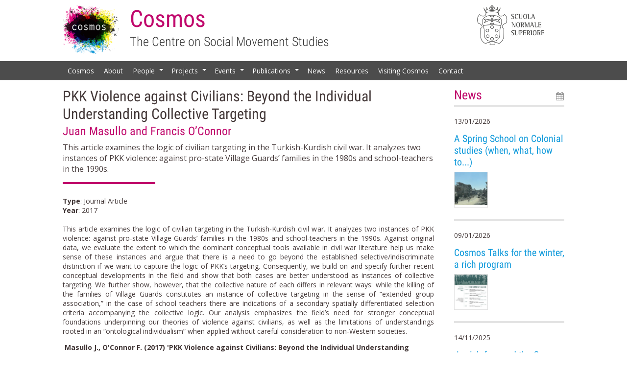

--- FILE ---
content_type: text/html; charset=UTF-8
request_url: https://cosmos.sns.it/publication/pkk-violence-against-civilians-beyond-the-individual-understanding-collective-targeting/
body_size: 11620
content:
<!DOCTYPE html>
<!--[if lt IE 7 ]>
<html class="ie ie6" lang="en"> <![endif]-->
<!--[if IE 7 ]>
<html class="ie ie7" lang="en"> <![endif]-->
<!--[if IE 8 ]>
<html class="ie ie8" lang="en"> <![endif]-->
<!--[if (gte IE 9)|!(IE)]><!-->
<html lang="en-GB"
  xmlns:og="http://opengraphprotocol.org/schema/"
  xmlns:fb="http://www.facebook.com/2008/fbml"> <!--<![endif]-->
  <head>

    <!-- Basic Page Needs
      ================================================== -->
    <meta charset="UTF-8">
    <title>PKK Violence against Civilians: Beyond the Individual Understanding Collective Targeting | </title>
    <meta name="author" content="Informatica Umanistica Srls">
    <meta name="designer" content="Mirko Delcaldo">
    <meta name="description" content="COSMOS promotes theoretically-driven empirical analyses on forms, dimensions, causes and impacts of social movements, in established democracies as well as authoritarian regimes.">
    <meta name="keywords" content="COSMOS - The Centre on Social Movement Studies, protest, collective action, contentious politics, donatella della porta,
scuola normale superiore">
    <!-- Mobile Specific Metas
      ================================================== -->
    <meta name="viewport" content="width=device-width, initial-scale=1, maximum-scale=1">

    <!-- Favicons
      ================================================== -->
    <link rel="shortcut icon" href="https://cosmos.sns.it/wp-content/themes/iu-cosmos/favicon.ico" type="image/x-icon" />
      <!-- Apple Touch Icons -->
    <link rel="apple-touch-icon" href="https://cosmos.sns.it/wp-content/themes/iu-cosmos/favicon/apple-touch-icon.png" />
    <link rel="apple-touch-icon" sizes="57x57" href="https://cosmos.sns.it/wp-content/themes/iu-cosmos/favicon/apple-touch-icon-57x57.png" />
    <link rel="apple-touch-icon" sizes="72x72" href="https://cosmos.sns.it/wp-content/themes/iu-cosmos/favicon/apple-touch-icon-72x72.png" />
    <link rel="apple-touch-icon" sizes="114x114" href="https://cosmos.sns.it/wp-content/themes/iu-cosmos/favicon/apple-touch-icon-114x114.png" />
    <link rel="apple-touch-icon" sizes="144x144" href="https://cosmos.sns.it/wp-content/themes/iu-cosmos/favicon/apple-touch-icon-144x144.png" />
    <link rel="apple-touch-icon" sizes="57x57" href="https://cosmos.sns.it/wp-content/themes/iu-cosmos/favicon/apple-touch-icon-60x60.png" />
    <link rel="apple-touch-icon" sizes="72x72" href="https://cosmos.sns.it/wp-content/themes/iu-cosmos/favicon/apple-touch-icon-120x120.png" />
    <link rel="apple-touch-icon" sizes="114x114" href="https://cosmos.sns.it/wp-content/themes/iu-cosmos/favicon/apple-touch-icon-76x76.png" />
    <link rel="apple-touch-icon" sizes="144x144" href="https://cosmos.sns.it/wp-content/themes/iu-cosmos/favicon/apple-touch-icon-152x152.png" />
    <!-- Windows 8 Tile Icons -->
    <meta name="msapplication-square70x70logo" content="https://cosmos.sns.it/wp-content/themes/iu-cosmos/favicon/smalltile.png" />
    <meta name="msapplication-square150x150logo" content="https://cosmos.sns.it/wp-content/themes/iu-cosmos/favicon/mediumtile.png" />
    <meta name="msapplication-wide310x150logo" content="https://cosmos.sns.it/wp-content/themes/iu-cosmos/favicon/widetile.png" />
    <meta name="msapplication-square310x310logo" content="https://cosmos.sns.it/wp-content/themes/iu-cosmos/favicon/largetile.png" />    
    <meta name='robots' content='max-image-preview:large' />
<link rel="alternate" title="oEmbed (JSON)" type="application/json+oembed" href="https://cosmos.sns.it/wp-json/oembed/1.0/embed?url=https%3A%2F%2Fcosmos.sns.it%2Fpublication%2Fpkk-violence-against-civilians-beyond-the-individual-understanding-collective-targeting%2F" />
<link rel="alternate" title="oEmbed (XML)" type="text/xml+oembed" href="https://cosmos.sns.it/wp-json/oembed/1.0/embed?url=https%3A%2F%2Fcosmos.sns.it%2Fpublication%2Fpkk-violence-against-civilians-beyond-the-individual-understanding-collective-targeting%2F&#038;format=xml" />
 
    <meta property="og:title" content="PKK Violence against Civilians: Beyond the Individual Understanding Collective Targeting"/>
    <meta property="og:description" content="This article examines the logic of civilian targeting in the Turkish-Kurdish civil war. It analyzes two instances of PKK violence: against pro-state Village Guards’ families in the 1980s and school-teachers in the 1990s."/>
    <meta property="og:type" content="article"/>
    <meta property="og:url" content="https://cosmos.sns.it/publication/pkk-violence-against-civilians-beyond-the-individual-understanding-collective-targeting/"/>
    <meta property="og:site_name" content="Cosmos "/>
    <meta property="og:image" content="https://cosmos.sns.it/wp-content/themes/iu-cosmos/img/opengraph_image.jpg"/>
 
<style id='wp-img-auto-sizes-contain-inline-css' type='text/css'>
img:is([sizes=auto i],[sizes^="auto," i]){contain-intrinsic-size:3000px 1500px}
/*# sourceURL=wp-img-auto-sizes-contain-inline-css */
</style>
<link rel='stylesheet' id='style-css' href='https://cosmos.sns.it/wp-content/plugins/searchengine_publications/style.css?ver=6.9' type='text/css' media='all' />
<style id='wp-emoji-styles-inline-css' type='text/css'>

	img.wp-smiley, img.emoji {
		display: inline !important;
		border: none !important;
		box-shadow: none !important;
		height: 1em !important;
		width: 1em !important;
		margin: 0 0.07em !important;
		vertical-align: -0.1em !important;
		background: none !important;
		padding: 0 !important;
	}
/*# sourceURL=wp-emoji-styles-inline-css */
</style>
<link rel='stylesheet' id='wp-block-library-css' href='https://cosmos.sns.it/wp-includes/css/dist/block-library/style.min.css?ver=6.9' type='text/css' media='all' />
<style id='global-styles-inline-css' type='text/css'>
:root{--wp--preset--aspect-ratio--square: 1;--wp--preset--aspect-ratio--4-3: 4/3;--wp--preset--aspect-ratio--3-4: 3/4;--wp--preset--aspect-ratio--3-2: 3/2;--wp--preset--aspect-ratio--2-3: 2/3;--wp--preset--aspect-ratio--16-9: 16/9;--wp--preset--aspect-ratio--9-16: 9/16;--wp--preset--color--black: #000000;--wp--preset--color--cyan-bluish-gray: #abb8c3;--wp--preset--color--white: #ffffff;--wp--preset--color--pale-pink: #f78da7;--wp--preset--color--vivid-red: #cf2e2e;--wp--preset--color--luminous-vivid-orange: #ff6900;--wp--preset--color--luminous-vivid-amber: #fcb900;--wp--preset--color--light-green-cyan: #7bdcb5;--wp--preset--color--vivid-green-cyan: #00d084;--wp--preset--color--pale-cyan-blue: #8ed1fc;--wp--preset--color--vivid-cyan-blue: #0693e3;--wp--preset--color--vivid-purple: #9b51e0;--wp--preset--gradient--vivid-cyan-blue-to-vivid-purple: linear-gradient(135deg,rgb(6,147,227) 0%,rgb(155,81,224) 100%);--wp--preset--gradient--light-green-cyan-to-vivid-green-cyan: linear-gradient(135deg,rgb(122,220,180) 0%,rgb(0,208,130) 100%);--wp--preset--gradient--luminous-vivid-amber-to-luminous-vivid-orange: linear-gradient(135deg,rgb(252,185,0) 0%,rgb(255,105,0) 100%);--wp--preset--gradient--luminous-vivid-orange-to-vivid-red: linear-gradient(135deg,rgb(255,105,0) 0%,rgb(207,46,46) 100%);--wp--preset--gradient--very-light-gray-to-cyan-bluish-gray: linear-gradient(135deg,rgb(238,238,238) 0%,rgb(169,184,195) 100%);--wp--preset--gradient--cool-to-warm-spectrum: linear-gradient(135deg,rgb(74,234,220) 0%,rgb(151,120,209) 20%,rgb(207,42,186) 40%,rgb(238,44,130) 60%,rgb(251,105,98) 80%,rgb(254,248,76) 100%);--wp--preset--gradient--blush-light-purple: linear-gradient(135deg,rgb(255,206,236) 0%,rgb(152,150,240) 100%);--wp--preset--gradient--blush-bordeaux: linear-gradient(135deg,rgb(254,205,165) 0%,rgb(254,45,45) 50%,rgb(107,0,62) 100%);--wp--preset--gradient--luminous-dusk: linear-gradient(135deg,rgb(255,203,112) 0%,rgb(199,81,192) 50%,rgb(65,88,208) 100%);--wp--preset--gradient--pale-ocean: linear-gradient(135deg,rgb(255,245,203) 0%,rgb(182,227,212) 50%,rgb(51,167,181) 100%);--wp--preset--gradient--electric-grass: linear-gradient(135deg,rgb(202,248,128) 0%,rgb(113,206,126) 100%);--wp--preset--gradient--midnight: linear-gradient(135deg,rgb(2,3,129) 0%,rgb(40,116,252) 100%);--wp--preset--font-size--small: 13px;--wp--preset--font-size--medium: 20px;--wp--preset--font-size--large: 36px;--wp--preset--font-size--x-large: 42px;--wp--preset--spacing--20: 0.44rem;--wp--preset--spacing--30: 0.67rem;--wp--preset--spacing--40: 1rem;--wp--preset--spacing--50: 1.5rem;--wp--preset--spacing--60: 2.25rem;--wp--preset--spacing--70: 3.38rem;--wp--preset--spacing--80: 5.06rem;--wp--preset--shadow--natural: 6px 6px 9px rgba(0, 0, 0, 0.2);--wp--preset--shadow--deep: 12px 12px 50px rgba(0, 0, 0, 0.4);--wp--preset--shadow--sharp: 6px 6px 0px rgba(0, 0, 0, 0.2);--wp--preset--shadow--outlined: 6px 6px 0px -3px rgb(255, 255, 255), 6px 6px rgb(0, 0, 0);--wp--preset--shadow--crisp: 6px 6px 0px rgb(0, 0, 0);}:where(.is-layout-flex){gap: 0.5em;}:where(.is-layout-grid){gap: 0.5em;}body .is-layout-flex{display: flex;}.is-layout-flex{flex-wrap: wrap;align-items: center;}.is-layout-flex > :is(*, div){margin: 0;}body .is-layout-grid{display: grid;}.is-layout-grid > :is(*, div){margin: 0;}:where(.wp-block-columns.is-layout-flex){gap: 2em;}:where(.wp-block-columns.is-layout-grid){gap: 2em;}:where(.wp-block-post-template.is-layout-flex){gap: 1.25em;}:where(.wp-block-post-template.is-layout-grid){gap: 1.25em;}.has-black-color{color: var(--wp--preset--color--black) !important;}.has-cyan-bluish-gray-color{color: var(--wp--preset--color--cyan-bluish-gray) !important;}.has-white-color{color: var(--wp--preset--color--white) !important;}.has-pale-pink-color{color: var(--wp--preset--color--pale-pink) !important;}.has-vivid-red-color{color: var(--wp--preset--color--vivid-red) !important;}.has-luminous-vivid-orange-color{color: var(--wp--preset--color--luminous-vivid-orange) !important;}.has-luminous-vivid-amber-color{color: var(--wp--preset--color--luminous-vivid-amber) !important;}.has-light-green-cyan-color{color: var(--wp--preset--color--light-green-cyan) !important;}.has-vivid-green-cyan-color{color: var(--wp--preset--color--vivid-green-cyan) !important;}.has-pale-cyan-blue-color{color: var(--wp--preset--color--pale-cyan-blue) !important;}.has-vivid-cyan-blue-color{color: var(--wp--preset--color--vivid-cyan-blue) !important;}.has-vivid-purple-color{color: var(--wp--preset--color--vivid-purple) !important;}.has-black-background-color{background-color: var(--wp--preset--color--black) !important;}.has-cyan-bluish-gray-background-color{background-color: var(--wp--preset--color--cyan-bluish-gray) !important;}.has-white-background-color{background-color: var(--wp--preset--color--white) !important;}.has-pale-pink-background-color{background-color: var(--wp--preset--color--pale-pink) !important;}.has-vivid-red-background-color{background-color: var(--wp--preset--color--vivid-red) !important;}.has-luminous-vivid-orange-background-color{background-color: var(--wp--preset--color--luminous-vivid-orange) !important;}.has-luminous-vivid-amber-background-color{background-color: var(--wp--preset--color--luminous-vivid-amber) !important;}.has-light-green-cyan-background-color{background-color: var(--wp--preset--color--light-green-cyan) !important;}.has-vivid-green-cyan-background-color{background-color: var(--wp--preset--color--vivid-green-cyan) !important;}.has-pale-cyan-blue-background-color{background-color: var(--wp--preset--color--pale-cyan-blue) !important;}.has-vivid-cyan-blue-background-color{background-color: var(--wp--preset--color--vivid-cyan-blue) !important;}.has-vivid-purple-background-color{background-color: var(--wp--preset--color--vivid-purple) !important;}.has-black-border-color{border-color: var(--wp--preset--color--black) !important;}.has-cyan-bluish-gray-border-color{border-color: var(--wp--preset--color--cyan-bluish-gray) !important;}.has-white-border-color{border-color: var(--wp--preset--color--white) !important;}.has-pale-pink-border-color{border-color: var(--wp--preset--color--pale-pink) !important;}.has-vivid-red-border-color{border-color: var(--wp--preset--color--vivid-red) !important;}.has-luminous-vivid-orange-border-color{border-color: var(--wp--preset--color--luminous-vivid-orange) !important;}.has-luminous-vivid-amber-border-color{border-color: var(--wp--preset--color--luminous-vivid-amber) !important;}.has-light-green-cyan-border-color{border-color: var(--wp--preset--color--light-green-cyan) !important;}.has-vivid-green-cyan-border-color{border-color: var(--wp--preset--color--vivid-green-cyan) !important;}.has-pale-cyan-blue-border-color{border-color: var(--wp--preset--color--pale-cyan-blue) !important;}.has-vivid-cyan-blue-border-color{border-color: var(--wp--preset--color--vivid-cyan-blue) !important;}.has-vivid-purple-border-color{border-color: var(--wp--preset--color--vivid-purple) !important;}.has-vivid-cyan-blue-to-vivid-purple-gradient-background{background: var(--wp--preset--gradient--vivid-cyan-blue-to-vivid-purple) !important;}.has-light-green-cyan-to-vivid-green-cyan-gradient-background{background: var(--wp--preset--gradient--light-green-cyan-to-vivid-green-cyan) !important;}.has-luminous-vivid-amber-to-luminous-vivid-orange-gradient-background{background: var(--wp--preset--gradient--luminous-vivid-amber-to-luminous-vivid-orange) !important;}.has-luminous-vivid-orange-to-vivid-red-gradient-background{background: var(--wp--preset--gradient--luminous-vivid-orange-to-vivid-red) !important;}.has-very-light-gray-to-cyan-bluish-gray-gradient-background{background: var(--wp--preset--gradient--very-light-gray-to-cyan-bluish-gray) !important;}.has-cool-to-warm-spectrum-gradient-background{background: var(--wp--preset--gradient--cool-to-warm-spectrum) !important;}.has-blush-light-purple-gradient-background{background: var(--wp--preset--gradient--blush-light-purple) !important;}.has-blush-bordeaux-gradient-background{background: var(--wp--preset--gradient--blush-bordeaux) !important;}.has-luminous-dusk-gradient-background{background: var(--wp--preset--gradient--luminous-dusk) !important;}.has-pale-ocean-gradient-background{background: var(--wp--preset--gradient--pale-ocean) !important;}.has-electric-grass-gradient-background{background: var(--wp--preset--gradient--electric-grass) !important;}.has-midnight-gradient-background{background: var(--wp--preset--gradient--midnight) !important;}.has-small-font-size{font-size: var(--wp--preset--font-size--small) !important;}.has-medium-font-size{font-size: var(--wp--preset--font-size--medium) !important;}.has-large-font-size{font-size: var(--wp--preset--font-size--large) !important;}.has-x-large-font-size{font-size: var(--wp--preset--font-size--x-large) !important;}
/*# sourceURL=global-styles-inline-css */
</style>

<style id='classic-theme-styles-inline-css' type='text/css'>
/*! This file is auto-generated */
.wp-block-button__link{color:#fff;background-color:#32373c;border-radius:9999px;box-shadow:none;text-decoration:none;padding:calc(.667em + 2px) calc(1.333em + 2px);font-size:1.125em}.wp-block-file__button{background:#32373c;color:#fff;text-decoration:none}
/*# sourceURL=/wp-includes/css/classic-themes.min.css */
</style>
<link rel='stylesheet' id='skeleton-css' href='https://cosmos.sns.it/wp-content/themes/iu-cosmos/css/skeleton.css?ver=6.9' type='text/css' media='screen, projection' />
<link rel='stylesheet' id='style9-css' href='https://cosmos.sns.it/wp-content/themes/iu-cosmos/css/style9.css?ver=6.9' type='text/css' media='screen, projection' />
<link rel='stylesheet' id='font-awesome-css' href='https://cosmos.sns.it/wp-content/themes/iu-cosmos/css/font-awesome.min.css?ver=6.9' type='text/css' media='screen, projection' />
<link rel='stylesheet' id='default-theme-css' href='https://cosmos.sns.it/wp-content/themes/iu-cosmos/themes/default/default.css?ver=6.9' type='text/css' media='screen, projection' />
<link rel='stylesheet' id='smartmanus-core-css' href='https://cosmos.sns.it/wp-content/themes/iu-cosmos/css/smartmenu/sm-core-css.css?ver=6.9' type='text/css' media='screen, projection' />
<link rel='stylesheet' id='smartmanus-simple-css' href='https://cosmos.sns.it/wp-content/themes/iu-cosmos/css/smartmenu/sm-simple/sm-simple.css?ver=6.9' type='text/css' media='screen, projection' />
<link rel='stylesheet' id='nivo-slider-css' href='https://cosmos.sns.it/wp-content/themes/iu-cosmos/css/nivo-slider.css?ver=6.9' type='text/css' media='screen, projection' />
<link rel='stylesheet' id='dashicons-css' href='https://cosmos.sns.it/wp-includes/css/dashicons.min.css?ver=6.9' type='text/css' media='all' />
<link rel='stylesheet' id='pods-pagination-css' href='https://cosmos.sns.it/wp-content/themes/iu-cosmos/css/pods-pagination.css?ver=6.9' type='text/css' media='screen, projection' />
<link rel='stylesheet' id='font-open-sans-css' href='https://cosmos.sns.it/wp-content/uploads/fonts/2c8240635fbf5efc9575a7dce0d475c4/font.css?v=1677250100' type='text/css' media='screen, projection' />
<link rel='stylesheet' id='font-Roboto-condensed-css' href='https://cosmos.sns.it/wp-content/uploads/fonts/4d413471c157d9f871a45c44d3fdff2c/font.css?v=1677250105' type='text/css' media='screen, projection' />
<script type="text/javascript" src="https://cosmos.sns.it/wp-includes/js/jquery/jquery.min.js?ver=3.7.1" id="jquery-core-js"></script>
<script type="text/javascript" src="https://cosmos.sns.it/wp-includes/js/jquery/jquery-migrate.min.js?ver=3.4.1" id="jquery-migrate-js"></script>
<script type="text/javascript" src="https://cosmos.sns.it/wp-content/themes/iu-cosmos/js/jquery.smartmenus.min.js" id="smartmenus-js"></script>
<script type="text/javascript" src="https://cosmos.sns.it/wp-content/themes/iu-cosmos//js/jquery.nivo.slider.pack.js" id="nivo-slider-js"></script>
<script type="text/javascript" src="https://cosmos.sns.it/wp-content/themes/iu-cosmos//js/init-main-menu.js" id="init-main-menu-js"></script>
<script type="text/javascript" src="https://cosmos.sns.it/wp-content/themes/iu-cosmos//js/init-slider.js" id="init-slider-js"></script>
<link rel="https://api.w.org/" href="https://cosmos.sns.it/wp-json/" /><link rel="EditURI" type="application/rsd+xml" title="RSD" href="https://cosmos.sns.it/xmlrpc.php?rsd" />
<meta name="generator" content="WordPress 6.9" />
<link rel="canonical" href="https://cosmos.sns.it/publication/pkk-violence-against-civilians-beyond-the-individual-understanding-collective-targeting/" />
<link rel='shortlink' href='https://cosmos.sns.it/?p=2252' />
<!--[if lt IE 9]><script src="//html5shim.googlecode.com/svn/trunk/html5.js"></script><![endif]--><link rel="icon" href="https://cosmos.sns.it/wp-content/uploads/2019/01/cropped-logo-cosmos-512x512-1-32x32.png" sizes="32x32" />
<link rel="icon" href="https://cosmos.sns.it/wp-content/uploads/2019/01/cropped-logo-cosmos-512x512-1-192x192.png" sizes="192x192" />
<link rel="apple-touch-icon" href="https://cosmos.sns.it/wp-content/uploads/2019/01/cropped-logo-cosmos-512x512-1-180x180.png" />
<meta name="msapplication-TileImage" content="https://cosmos.sns.it/wp-content/uploads/2019/01/cropped-logo-cosmos-512x512-1-270x270.png" />
  </head>
  <body>
    <!-- Header -->
    <div class="slim-header">
      <div class="container">
        <div class="twelve columns">
          <div class="two columns">
            <div class="slim-logo-header"><a href="http://cosmos.sns.it/"><img src="https://cosmos.sns.it/wp-content/themes/iu-cosmos/css-images/logo-2x.png" alt="logo" /></a></div>
          </div>
          <div class="eight columns slim-title-header">
            <h1>Cosmos </h1>
            <h2>The Centre on Social Movement Studies</h2>
          </div>
          <div class="two columns">
            <div class="slim-logo-header-2"><a href="http://www.sns.it/"><img src="https://cosmos.sns.it/wp-content/themes/iu-cosmos/css-images/logo-sns-2x.png" alt="logo" /></a></div>
          </div>
        </div>
      </div>
    </div>
    <!-- END // Header -->
    <!-- Main navigation -->
    <div class="row  slim-bg-header">
      <div class="container">
        <ul id="slim-main-menu" class="sm sm-simple slim-menu"><li id="menu-item-992" class="menu-item menu-item-type-post_type menu-item-object-page menu-item-home menu-item-992"><a href="https://cosmos.sns.it/">Cosmos</a></li>
<li id="menu-item-998" class="menu-item menu-item-type-post_type menu-item-object-page menu-item-998"><a href="https://cosmos.sns.it/about/">About</a></li>
<li id="menu-item-1002" class="menu-item menu-item-type-post_type menu-item-object-page menu-item-has-children menu-item-1002"><a href="https://cosmos.sns.it/people/">People</a>
<ul class="sub-menu">
	<li id="menu-item-1005" class="menu-item menu-item-type-post_type menu-item-object-page menu-item-1005"><a href="https://cosmos.sns.it/director/">Director</a></li>
	<li id="menu-item-3356" class="menu-item menu-item-type-post_type menu-item-object-page menu-item-3356"><a href="https://cosmos.sns.it/faculty/">Faculty</a></li>
	<li id="menu-item-999" class="menu-item menu-item-type-post_type menu-item-object-page menu-item-999"><a href="https://cosmos.sns.it/board-of-advisors/">Board of Advisors</a></li>
	<li id="menu-item-1003" class="menu-item menu-item-type-post_type menu-item-object-page menu-item-1003"><a href="https://cosmos.sns.it/research-fellow/">Research Fellows</a></li>
	<li id="menu-item-1004" class="menu-item menu-item-type-post_type menu-item-object-page menu-item-1004"><a href="https://cosmos.sns.it/phd-candidates/">PhD Candidates</a></li>
	<li id="menu-item-1001" class="menu-item menu-item-type-post_type menu-item-object-page menu-item-1001"><a href="https://cosmos.sns.it/members/">Members</a></li>
</ul>
</li>
<li id="menu-item-993" class="menu-item menu-item-type-post_type menu-item-object-page menu-item-has-children menu-item-993"><a href="https://cosmos.sns.it/projects/">Projects</a>
<ul class="sub-menu">
	<li id="menu-item-3372" class="menu-item menu-item-type-custom menu-item-object-custom menu-item-3372"><a href="https://cosmos.sns.it/projects/neo-authoritarianisms-in-europe-and-the-liberal-democratic-response-authlib/">AUTHLIB</a></li>
	<li id="menu-item-3266" class="menu-item menu-item-type-custom menu-item-object-custom menu-item-3266"><a href="http://cosmos.sns.it/projects/compart-communication-and-participation-under-health-emergency/">ComPart</a></li>
	<li id="menu-item-3433" class="menu-item menu-item-type-custom menu-item-object-custom menu-item-3433"><a href="https://cosmos.sns.it/projects/ecs_euro-enacting-citizenship-and-solidarity-in-europe-from-below-local-initiatives-intersectional-strategies-and-transnational-networks/">ECS_EURO</a></li>
	<li id="menu-item-3409" class="menu-item menu-item-type-custom menu-item-object-custom menu-item-3409"><a href="https://cosmos.sns.it/projects/fierce-feminist-movements-revitalizing-democracy-in-europe/">FIERCE</a></li>
	<li id="menu-item-3370" class="menu-item menu-item-type-custom menu-item-object-custom menu-item-3370"><a href="https://cosmos.sns.it/projects/goldstein-debunking-political-uses-of-denialisms-and-conspiracy-theories-in-eu/">GOLDSTEIN</a></li>
	<li id="menu-item-3371" class="menu-item menu-item-type-custom menu-item-object-custom menu-item-3371"><a href="https://cosmos.sns.it/projects/inequalities/">INEQUALITIES</a></li>
	<li id="menu-item-3489" class="menu-item menu-item-type-custom menu-item-object-custom menu-item-3489"><a href="https://cosmos.sns.it/projects/refuture-the-return-of-the-future-democracy-and-political-planning-in-the-age-of-covid-19-and-climate-change/">ReFuture</a></li>
	<li id="menu-item-3432" class="menu-item menu-item-type-custom menu-item-object-custom menu-item-3432"><a href="https://cosmos.sns.it/projects/the-contentious-politics-of-climate-change/">The contentious politics of climate change</a></li>
	<li id="menu-item-3373" class="menu-item menu-item-type-custom menu-item-object-custom menu-item-3373"><a href="https://cosmos.sns.it/projects/transnational-political-contention-in-europe-trapoco/">TraPoCo</a></li>
</ul>
</li>
<li id="menu-item-995" class="menu-item menu-item-type-post_type menu-item-object-page menu-item-has-children menu-item-995"><a href="https://cosmos.sns.it/events/">Events</a>
<ul class="sub-menu">
	<li id="menu-item-1599" class="menu-item menu-item-type-post_type menu-item-object-page menu-item-1599"><a href="https://cosmos.sns.it/events/cosmos-share/">COSMOS Share</a></li>
	<li id="menu-item-1011" class="menu-item menu-item-type-post_type menu-item-object-page menu-item-1011"><a href="https://cosmos.sns.it/events/cosmos-talks/">COSMOS Talks</a></li>
	<li id="menu-item-1013" class="menu-item menu-item-type-post_type menu-item-object-page menu-item-1013"><a href="https://cosmos.sns.it/events/movimenti-dal-mondo/">Movimenti del Mondo</a></li>
	<li id="menu-item-1770" class="menu-item menu-item-type-post_type menu-item-object-page menu-item-1770"><a href="https://cosmos.sns.it/events/cosmos-conferences/">COSMOS Conferences</a></li>
	<li id="menu-item-1768" class="menu-item menu-item-type-post_type menu-item-object-page menu-item-1768"><a href="https://cosmos.sns.it/events/cosmos-seminars/">COSMOS Seminars</a></li>
	<li id="menu-item-1598" class="menu-item menu-item-type-post_type menu-item-object-page menu-item-1598"><a href="https://cosmos.sns.it/events/summer-school/">Summer Schools</a></li>
	<li id="menu-item-1776" class="menu-item menu-item-type-post_type menu-item-object-page menu-item-1776"><a href="https://cosmos.sns.it/events/others/">Others</a></li>
</ul>
</li>
<li id="menu-item-1497" class="menu-item menu-item-type-post_type_archive menu-item-object-publication menu-item-has-children menu-item-1497"><a href="https://cosmos.sns.it/publications/">Publications</a>
<ul class="sub-menu">
	<li id="menu-item-1565" class="menu-item menu-item-type-custom menu-item-object-custom menu-item-1565"><a href="http://cosmos.sns.it/publications/?pub_type=Monograph&#038;hlt=no">Monographs</a></li>
	<li id="menu-item-1566" class="menu-item menu-item-type-custom menu-item-object-custom menu-item-1566"><a href="http://cosmos.sns.it/publications/?pub_type=Edited+Volume&#038;hlt=no">Edited Volumes</a></li>
	<li id="menu-item-1567" class="menu-item menu-item-type-custom menu-item-object-custom menu-item-1567"><a href="http://cosmos.sns.it/publications/?pub_type=Journal+Article&#038;hlt=no">Journal Articles</a></li>
	<li id="menu-item-1568" class="menu-item menu-item-type-custom menu-item-object-custom menu-item-1568"><a href="http://cosmos.sns.it/publications/?pub_type=Working+Paper&#038;hlt=no">Working Papers</a></li>
	<li id="menu-item-1569" class="menu-item menu-item-type-custom menu-item-object-custom menu-item-1569"><a href="http://cosmos.sns.it/publications/?pub_type=Chapter+in+edited+book&#038;hlt=no">Chapters in edited books</a></li>
</ul>
</li>
<li id="menu-item-997" class="menu-item menu-item-type-post_type menu-item-object-page menu-item-997"><a href="https://cosmos.sns.it/news/">News</a></li>
<li id="menu-item-996" class="menu-item menu-item-type-post_type menu-item-object-page menu-item-996"><a href="https://cosmos.sns.it/resources/">Resources</a></li>
<li id="menu-item-2265" class="menu-item menu-item-type-post_type menu-item-object-page menu-item-2265"><a href="https://cosmos.sns.it/visiting-cosmos/">Visiting Cosmos</a></li>
<li id="menu-item-994" class="menu-item menu-item-type-post_type menu-item-object-page menu-item-994"><a href="https://cosmos.sns.it/contacts/">Contact</a></li>
</ul>      </div>
    </div>
    <!-- END // Main navigation -->  
    <!-- container -->
    <div class="container">
      <div class="row slim-margin-m-t">
      <!-- page -->
        <div class="nine columns">
          <h1 class="slim-margin-xs-b slim-color-alternative">PKK Violence against Civilians: Beyond the Individual Understanding Collective Targeting</h1>
          <h3 class="slim-margin-s-b">
            Juan Masullo and Francis O’Connor          
          </h3>
          <h5 class="slim-abstract slim-color-alternative"><p>This article examines the logic of civilian targeting in the Turkish-Kurdish civil war. It analyzes two instances of PKK violence: against pro-state Village Guards’ families in the 1980s and school-teachers in the 1990s.</p>
</h5>
          <div class="slim-line slim-margin-xl-b"></div>
          <div class="row">
                                    <strong>Type</strong>: Journal Article<br>
                                    <strong>Year</strong>: 2017<br>
                        <br>
            <p style="text-align: justify;">This article examines the logic of civilian targeting in the Turkish-Kurdish civil war. It analyzes two instances of PKK violence: against pro-state Village Guards’ families in the 1980s and school-teachers in the 1990s. Against original data, we evaluate the extent to which the dominant conceptual tools available in civil war literature help us make sense of these instances and argue that there is a need to go beyond the established selective/indiscriminate distinction if we want to capture the logic of PKK’s targeting. Consequently, we build on and specify further recent conceptual developments in the field and show that both cases are better understood as instances of collective targeting. We further show, however, that the collective nature of each differs in relevant ways: while the killing of the families of Village Guards constitutes an instance of collective targeting in the sense of “extended group association,” in the case of school teachers there are indications of a secondary spatially differentiated selection criteria accompanying the collective logic. Our analysis emphasizes the field’s need for stronger conceptual foundations underpinning our theories of violence against civilians, as well as the limitations of understandings rooted in an “ontological individualism” when applied without careful consideration to non-Western societies.</p>
            
                        <i class="fa fa-paper"></i> <strong>Masullo J., O'Connor F. (2017) 'PKK Violence against Civilians: Beyond the Individual Understanding Collective Targeting', Terrorism and Political Violence, Taylor and Francis Online, London, pages 1-23, DOI: 10.1080/095</strong><br>
            <br>
                        
                        <i class="fa fa-external-link"></i> <strong><a href="http://dx.doi.org/10.1080/09546553.2017.1347874">http://dx.doi.org/10.1080/09546553.2017.1347874</a></strong><br>
                                  </div>
        </div>
        <div class="three columns slim-events">
        <div>
  

<h1 class="slim-heading-line slim-margin-l-b"><i class="fa fa-calendar"></i>News</h1><div class="row slim-single-event">
  <p>13/01/2026</p>
  <a href="https://cosmos.sns.it/news/a-spring-school-on-colonial-studies-when-what-how-to/"><h4>A Spring School on Colonial studies (when, what, how to...)</h4></a>
    <div class="four columns slim-cover">
    <img src="https://cosmos.sns.it/wp-content/uploads/2026/01/gaza_war_2023_-_2025_img_8530_copia-150x150.jpg" alt="alt" title="A Spring School on Colonial studies (when, what, how to...)"/>
  </div>
    </div>
<div class="row slim-single-event">
  <p>09/01/2026</p>
  <a href="https://cosmos.sns.it/news/cosmos-talks-for-the-winter-a-rich-program/"><h4>Cosmos Talks for the winter, a rich program</h4></a>
    <div class="four columns slim-cover">
    <img src="https://cosmos.sns.it/wp-content/uploads/2026/01/GEN-MAG_COSMOS_TALK-150x150.jpg" alt="alt" title="Cosmos Talks for the winter, a rich program"/>
  </div>
    </div>
<div class="row slim-single-event">
  <p>14/11/2025</p>
  <a href="https://cosmos.sns.it/news/jewish-fear-and-the-german-state-before-and-after-october-7/"><h4>Jewish fear and the German State before and after Oct. 7</h4></a>
    <div class="four columns slim-cover">
    <img src="https://cosmos.sns.it/wp-content/uploads/2025/11/2023-10-21_Free_Palestine_Demo_in_Oranienplatz_2316-150x150.jpg" alt="alt" title="Jewish fear and the German State before and after Oct. 7"/>
  </div>
    </div>
<div class="row slim-single-event">
  <p>06/11/2025</p>
  <a href="https://cosmos.sns.it/news/polarization-after-latin-americas-left-turn/"><h4>Polarization after Latin America's left turn</h4></a>
    <div class="four columns slim-cover">
    <img src="https://cosmos.sns.it/wp-content/uploads/2025/11/lula-parade-1024x683-1-150x150.jpeg" alt="alt" title="Polarization after Latin America's left turn"/>
  </div>
    </div>
<div class="row slim-single-event">
  <p>28/10/2025</p>
  <a href="https://cosmos.sns.it/news/antisemitism-weaponized-an-interview-with-neve-gordon/"><h4>Antisemitism weaponized, an interview with Neve Gordon</h4></a>
    <div class="four columns slim-cover">
    <img src="https://cosmos.sns.it/wp-content/uploads/2025/10/NG-150x150.jpg" alt="alt" title="Antisemitism weaponized, an interview with Neve Gordon"/>
  </div>
    </div>
<div class="row slim-single-event">
  <p>28/10/2025</p>
  <a href="https://cosmos.sns.it/news/call-for-papers-social-movements-and-the-law-legal-mobilization-in-a-comparative-perspective/"><h4>Call for papers: Social Movements and the Law Legal Mobilization in a Comparative Perspective</h4></a>
    <div class="four columns slim-cover">
    <img src="https://cosmos.sns.it/wp-content/uploads/2025/10/Screenshot-2025-10-28-alle-17.37.37-150x150.png" alt="alt" title="Call for papers: Social Movements and the Law Legal Mobilization in a Comparative Perspective"/>
  </div>
    </div>
  


<h1 class="slim-heading-line slim-margin-l-b"><i class="fa fa-book"></i>Publications</h1><div class="row slim-single-event">
  <p>Journal Article - 2025</p>
  <a href="https://cosmos.sns.it/publication/communication-creates-partial-organization-a-comparative-analysis-of-the-organizing-practices-of-two-climate-action-movements-youth-for-climate-and-fridays-for-future-italy/"><h4>Communication creates partial organization: A comparative analysis of the organizing practices of two climate action movements, Youth for Climate and Fridays for Future Italy</h4></a>
  <div class="slim-author">Marco Deseriis, Lorenzo Zamponi, Diego Ceccobelli</div>
      This article focuses on a neglected aspect of the climate action movement Fridays for Future, namely, the relationship between its mediated communication practices and its early organizational processes. Drawing from a strand of organizational communication that underscores the constitutive dimension of communication to organizing processes, we analyze the significance of mediatized leadership and networked communication for the foundation and early development of two national chapters of Fridays for Future: Youth for Climate (YFC) Belgium and Fridays for Future Italy (FFFI).    </div>
<div class="row slim-single-event">
  <p>Journal Article - 2023</p>
  <a href="https://cosmos.sns.it/publication/resisting-right-wing-populism-in-power-a-comparative-analysis-of-the-facebook-activities-of-social-movements-in-italy-and-the-uk/"><h4>Resisting right-wing populism in power: a comparative analysis of the Facebook activities of social movements in Italy and the UK</h4></a>
  <div class="slim-author">Niccolò Pennucci</div>
      This paper aims to present a comparative study of the civil society reaction to right-wing populism in power through social media, by looking at cases in Italy and the United Kingdom.  </div>
<div class="row slim-single-event">
  <p>Journal Article - 2023</p>
  <a href="https://cosmos.sns.it/publication/emotions-in-action-the-role-of-emotions-in-refugee-solidarity-activism/"><h4>Emotions in Action: the Role of Emotions in Refugee Solidarity Activism</h4></a>
  <div class="slim-author">Chiara Milan</div>
      This article investigates the different types of emotions that result from participation in refugee solidarity activism, investigating how they change over time and to what extent they explain why individuals remain involved in action in spite of unfavorable circumstances.  </div>
<div class="row slim-single-event">
  <p>Journal Article - 2023</p>
  <a href="https://cosmos.sns.it/publication/love-is-over-this-is-going-to-be-turkey-cathartic-resonance-between-the-june-2013-protests-in-turkey-and-brazil/"><h4>‘Love is over, this is going to be Turkey!’: cathartic resonance between the June 2013 protests in Turkey and Brazil</h4></a>
  <div class="slim-author">Batuhan Eren</div>
      This study addresses the question of why and how a protest can inspire individuals in distant countries. Taking the June 2013 protests in Turkey and Brazil as cases, it investigates the reasons why the Turkish protests were framed as one of the inspirational benchmarks by some Brazilian protesters.   </div>
<div class="row slim-single-event">
  <p>Journal Article - 2023</p>
  <a href="https://cosmos.sns.it/publication/mutual-aid-and-solidarity-politics-in-times-of-emergency-direct-social-action-and-temporality-in-italy-during-the-covid-19-pandemic/"><h4>Mutual aid and solidarity politics in times of emergency: direct social action and temporality in Italy during the COVID-19 pandemic</h4></a>
  <div class="slim-author">Lorenzo Zamponi</div>
      From the spring of 2020, the COVID-19 pandemic and the social distancing measures introduced created a series of social problems and needs that were partially addressed in Italy as well as in other countries by grassroots mutual aid initiatives. While many of these initiatives were strongly rooted in the Italian social movement and civil society landscape and the choice to engage in mutual aid activities was the result of long years of reflection and planning, the article shows how strongly the temporality of emergency affected the nature of these initiatives, their development and their outcomes, in particular with regard to the extraordinary number of people who volunteered and their relationship with politicisation processes.   </div>
<div class="row slim-single-event">
  <p>Monograph - 2023</p>
  <a href="https://cosmos.sns.it/publication/populism-and-pop-music/"><h4>Populism and (Pop) Music</h4></a>
  <div class="slim-author">Manuela Caiani, Enrico Padoan</div>
      The book provides a detailed account of the links between production of popular culture to the rise of populism and contributes to studies on populism and popular culture in Italy, using a comparative approach and a cultural sociology perspective  </div>
<div class="row slim-single-event">
  <p>Monograph - 2022</p>
  <a href="https://cosmos.sns.it/publication/labour-conflicts-in-the-digital-age/"><h4>Labour conflicts in the digital age</h4></a>
  <div class="slim-author">Donatella della Porta, Riccardo Emilio Chesta, Lorenzo Cini</div>
      From Deliveroo to Amazon, digital platforms have drastically transformed the way we work. But how are these transformations being received and challenged by workers?
This book provides a radical interpretation of the changing nature of worker movements in the digital age, developing an invaluable approach that combines social movement studies and industrial relations.
Using case studies taken from Europe and North America, it offers a comparative perspective on the mobilizing trajectories of different platform workers and their distinct organizational forms and action repertoires.  </div>
<div class="row slim-single-event">
  <p>Monograph - 2022</p>
  <a href="https://cosmos.sns.it/publication/resisting-the-backlash-street-protest-in-italy/"><h4>Resisting the Backlash: Street Protest in Italy</h4></a>
  <div class="slim-author">Donatella della Porta, Niccolò Bertuzzi, Daniela Chironi, Chiara Milan, Martín Portos & Lorenzo Zamponi</div>
      Drawing interview material, together with extensive data from the authors’ original social movement database, this book examines the development of social movements in resistance to perceived political "regression" and a growing right-wing backlash.  </div>
<div class="row slim-single-event">
  <p>Journal Article - 2021</p>
  <a href="https://cosmos.sns.it/publication/learning-from-democratic-practices-new-perspectives-in-institutional-design/"><h4>Learning from Democratic Practices: New Perspectives in Institutional Design</h4></a>
  <div class="slim-author">Andrea Felicetti</div>
      Drawing from literature on democratic practices in social movements and democratic innovations, the article illustrates three ways to advance institutional design in the wake of the systemic turn.  </div>
<div class="row slim-single-event">
  <p>Journal Article - 2021</p>
  <a href="https://cosmos.sns.it/publication/populism-between-voting-and-non-electoral-participation/"><h4>Populism between voting and non-electoral participation</h4></a>
  <div class="slim-author">Andrea Pirro & Martín Portos</div>
      The article focuses on a neglected aspect of populist mobilisation, i.e. non-electoral participation (NEP), and elaborates on the extent to which populist party voters engage politically outside the polling station. While challenging common understandings of populism as inherently distrustful and apathetic, and protest as an exclusive practice of the left, the study critically places NEP at the heart of populism in general, and populist right politics in particular.  </div>
  
</div>
        </div>
      </div>    
    </div>
    <!-- END container -->
    
    <!-- Footer -->
    <div class="row slim-bg-footer">
      <div class="container">
        <div class="two columns">
          <div class="slim-logo-footer"><img src="https://cosmos.sns.it/wp-content/themes/iu-cosmos/css-images/logo-2x.png" alt="logo" /></div>
        </div>
        <div class="eight columns">
          <div class="slim-footer">
          <strong>Faculty of Political and Social Sciences</strong>
Scuola Normale Superiore
Palazzo Strozzi
Piazza degli Strozzi
50123 Firenze Italy          </div>
        </div>
        <div class="two columns">
          <div class="slim-logo-footer"><img src="https://cosmos.sns.it/wp-content/themes/iu-cosmos/css-images/logo-sns-2x.png" alt="logo" /></div>
        </div>			
      </div>
    </div>
    <!-- END // Footer -->
    <script type="speculationrules">
{"prefetch":[{"source":"document","where":{"and":[{"href_matches":"/*"},{"not":{"href_matches":["/wp-*.php","/wp-admin/*","/wp-content/uploads/*","/wp-content/*","/wp-content/plugins/*","/wp-content/themes/iu-cosmos/*","/*\\?(.+)"]}},{"not":{"selector_matches":"a[rel~=\"nofollow\"]"}},{"not":{"selector_matches":".no-prefetch, .no-prefetch a"}}]},"eagerness":"conservative"}]}
</script>
<script type="text/javascript" src="https://cosmos.sns.it/wp-includes/js/jquery/ui/core.min.js?ver=1.13.3" id="jquery-ui-core-js"></script>
<script type="text/javascript" src="https://cosmos.sns.it/wp-includes/js/jquery/ui/datepicker.min.js?ver=1.13.3" id="jquery-ui-datepicker-js"></script>
<script type="text/javascript" id="jquery-ui-datepicker-js-after">
/* <![CDATA[ */
jQuery(function(jQuery){jQuery.datepicker.setDefaults({"closeText":"Close","currentText":"Today","monthNames":["January","February","March","April","May","June","July","August","September","October","November","December"],"monthNamesShort":["Jan","Feb","Mar","Apr","May","Jun","Jul","Aug","Sep","Oct","Nov","Dec"],"nextText":"Next","prevText":"Previous","dayNames":["Sunday","Monday","Tuesday","Wednesday","Thursday","Friday","Saturday"],"dayNamesShort":["Sun","Mon","Tue","Wed","Thu","Fri","Sat"],"dayNamesMin":["S","M","T","W","T","F","S"],"dateFormat":"dd/mm/yy","firstDay":1,"isRTL":false});});
//# sourceURL=jquery-ui-datepicker-js-after
/* ]]> */
</script>
<script id="wp-emoji-settings" type="application/json">
{"baseUrl":"https://s.w.org/images/core/emoji/17.0.2/72x72/","ext":".png","svgUrl":"https://s.w.org/images/core/emoji/17.0.2/svg/","svgExt":".svg","source":{"concatemoji":"https://cosmos.sns.it/wp-includes/js/wp-emoji-release.min.js?ver=6.9"}}
</script>
<script type="module">
/* <![CDATA[ */
/*! This file is auto-generated */
const a=JSON.parse(document.getElementById("wp-emoji-settings").textContent),o=(window._wpemojiSettings=a,"wpEmojiSettingsSupports"),s=["flag","emoji"];function i(e){try{var t={supportTests:e,timestamp:(new Date).valueOf()};sessionStorage.setItem(o,JSON.stringify(t))}catch(e){}}function c(e,t,n){e.clearRect(0,0,e.canvas.width,e.canvas.height),e.fillText(t,0,0);t=new Uint32Array(e.getImageData(0,0,e.canvas.width,e.canvas.height).data);e.clearRect(0,0,e.canvas.width,e.canvas.height),e.fillText(n,0,0);const a=new Uint32Array(e.getImageData(0,0,e.canvas.width,e.canvas.height).data);return t.every((e,t)=>e===a[t])}function p(e,t){e.clearRect(0,0,e.canvas.width,e.canvas.height),e.fillText(t,0,0);var n=e.getImageData(16,16,1,1);for(let e=0;e<n.data.length;e++)if(0!==n.data[e])return!1;return!0}function u(e,t,n,a){switch(t){case"flag":return n(e,"\ud83c\udff3\ufe0f\u200d\u26a7\ufe0f","\ud83c\udff3\ufe0f\u200b\u26a7\ufe0f")?!1:!n(e,"\ud83c\udde8\ud83c\uddf6","\ud83c\udde8\u200b\ud83c\uddf6")&&!n(e,"\ud83c\udff4\udb40\udc67\udb40\udc62\udb40\udc65\udb40\udc6e\udb40\udc67\udb40\udc7f","\ud83c\udff4\u200b\udb40\udc67\u200b\udb40\udc62\u200b\udb40\udc65\u200b\udb40\udc6e\u200b\udb40\udc67\u200b\udb40\udc7f");case"emoji":return!a(e,"\ud83e\u1fac8")}return!1}function f(e,t,n,a){let r;const o=(r="undefined"!=typeof WorkerGlobalScope&&self instanceof WorkerGlobalScope?new OffscreenCanvas(300,150):document.createElement("canvas")).getContext("2d",{willReadFrequently:!0}),s=(o.textBaseline="top",o.font="600 32px Arial",{});return e.forEach(e=>{s[e]=t(o,e,n,a)}),s}function r(e){var t=document.createElement("script");t.src=e,t.defer=!0,document.head.appendChild(t)}a.supports={everything:!0,everythingExceptFlag:!0},new Promise(t=>{let n=function(){try{var e=JSON.parse(sessionStorage.getItem(o));if("object"==typeof e&&"number"==typeof e.timestamp&&(new Date).valueOf()<e.timestamp+604800&&"object"==typeof e.supportTests)return e.supportTests}catch(e){}return null}();if(!n){if("undefined"!=typeof Worker&&"undefined"!=typeof OffscreenCanvas&&"undefined"!=typeof URL&&URL.createObjectURL&&"undefined"!=typeof Blob)try{var e="postMessage("+f.toString()+"("+[JSON.stringify(s),u.toString(),c.toString(),p.toString()].join(",")+"));",a=new Blob([e],{type:"text/javascript"});const r=new Worker(URL.createObjectURL(a),{name:"wpTestEmojiSupports"});return void(r.onmessage=e=>{i(n=e.data),r.terminate(),t(n)})}catch(e){}i(n=f(s,u,c,p))}t(n)}).then(e=>{for(const n in e)a.supports[n]=e[n],a.supports.everything=a.supports.everything&&a.supports[n],"flag"!==n&&(a.supports.everythingExceptFlag=a.supports.everythingExceptFlag&&a.supports[n]);var t;a.supports.everythingExceptFlag=a.supports.everythingExceptFlag&&!a.supports.flag,a.supports.everything||((t=a.source||{}).concatemoji?r(t.concatemoji):t.wpemoji&&t.twemoji&&(r(t.twemoji),r(t.wpemoji)))});
//# sourceURL=https://cosmos.sns.it/wp-includes/js/wp-emoji-loader.min.js
/* ]]> */
</script>
  </body>
</html>



--- FILE ---
content_type: text/css
request_url: https://cosmos.sns.it/wp-content/themes/iu-cosmos/css/style9.css?ver=6.9
body_size: 8019
content:
@charset "UTF-8";
/*
SLIM - 2015
*/
/* top / bottom */
/* bottom */
/* top */
/* grey */
/* header */
/* form */
/* footer */
/* link */
/* breadcrumbs */
/* element */
/* facet */
body {
  font-family: "Open Sans", sans-serif;
  font-size: 14px;
  line-height: 19px;
  padding: 0px;
  margin: 0px;
  -webkit-font-smoothing: antialiased;
  /* Fix for webkit rendering */
  -webkit-text-size-adjust: 100%;
  text-rendering: optimizeLegibility; }

h1 {
  font-size: 30px;
  line-height: 1.2; }

h2 {
  font-size: 26px;
  line-height: 1; }

h3 {
  font-size: 24px;
  line-height: 1; }

h4 {
  font-size: 20px;
  line-height: 1.2; }

h5 {
  font-size: 18px;
  line-height: 1.2; }

h1, h2, h3, h4, h5, h6 {
  margin: 0px 0px 10px 0px;
  font-weight: 400;
  font-family: "Roboto Condensed", sans-serif; }

p {
  margin-top: 0; }

h1, h2, h3, h4, h5, h6 {
  color: #c0086c; }

a h1, a h2, a h3, a h4, a h5, a h6 {
  color: inherit; }

h1.slim-inverse, h2.slim-inverse, h3.slim-inverse, h4.slim-inverse, h5.slim-inverse, h6.slim-inverse {
  color: #fff; }
h1.slim-color-alternative, h2.slim-color-alternative, h3.slim-color-alternative, h4.slim-color-alternative, h5.slim-color-alternative, h6.slim-color-alternative {
  color: #443939; }
h1.slim-bg-heading-inverse, h2.slim-bg-heading-inverse, h3.slim-bg-heading-inverse, h4.slim-bg-heading-inverse, h5.slim-bg-heading-inverse, h6.slim-bg-heading-inverse {
  background-image: url(../css-images/bg-heading.png);
  background-position: 160px;
  background-repeat: no-repeat; }

.slim-heading-line {
  border-bottom: 3px solid #e3e3e3;
  padding-bottom: 5px;
  font-weight: 400;
  margin: 0px 0px 25px 0px;
  font-size: 26px; }
  .slim-heading-line .fa {
    float: right;
    font-size: 18px;
    color: #999;
    line-height: 2; }

.slim-heading-line-thin {
  border-bottom: 1px solid #e3e3e3;
  padding-bottom: 5px;
  margin: 0px 0px 20px 0px; }

.slim-abstract {
  font-family: "Open Sans", sans-serif;
  font-size: 16px;
  line-height: 1.4; }

.slim-publications-abstract {
  font-family: "Open Sans", sans-serif;
  padding: 0px 0px 20px 0px;
  margin: 0px 0px 20px 0px;
  font-size: 14px;
  line-height: 1.4;
  border-bottom: 1px solid #e3e3e3; }

.slim-line {
  height: 4px;
  background-color: #c0086c;
  width: 25%;
  text-align: left;
  margin: 10px 0px; }

/********************************************************************
Font size
********************************************************************/
.slim-font-xs {
  font-size: 10px; }

.slim-font-s {
  font-size: 11px; }

.slim-font-m {
  font-size: 12px; }

.slim-font-l {
  font-size: 16px; }

.slim-font-xl {
  font-size: 18px; }

.slim-font-xxl {
  font-size: 21px;
  line-height: 1.2; }

.slim-btn {
  display: inline-block;
  border: 1px solid #d5d5d5;
  background-color: #fafafa;
  padding: 6px 10px;
  line-height: 16px;
  margin: 0 0 10px 0;
  color: #443939;
  font-family: "Open Sans", sans-serif;
  font-size: 14px;
  font-weight: 600;
  border-radius: 4px;
  -webkit-border-radius: 4px;
  -moz-border-radius: 4px;
  cursor: pointer; }
  .slim-btn:hover {
    color: #16b4ff;
    border: 1px solid #afafaf; }
  .slim-btn i {
    margin: 0px 3px;
    color: #b3b3b3; }
  .slim-btn.slim-disabled {
    color: rgba(255, 255, 255, 0.6);
    cursor: default; }
  .slim-btn.slim-call-to-action {
    border: 1px solid #94dfb4;
    background-color: #71d49b;
    color: #fff;
    text-shadow: none; }
    .slim-btn.slim-call-to-action i {
      color: #fff;
      text-shadow: none; }
    .slim-btn.slim-call-to-action:hover {
      background-color: #4ac87f; }
  .slim-btn.slim-warning {
    color: #fff;
    background-color: #ad0808;
    border: 1px solid #d90a0a; }
    .slim-btn.slim-warning:hover {
      background-color: #c50909;
      border: 1px solid #c50909; }
    .slim-btn.slim-warning i {
      color: #fff; }
  .slim-btn i {
    margin-right: 5px; }
  .slim-btn.slim-btn-sm {
    line-height: 14px;
    font-size: 11px;
    padding: 4px 8px; }
    .slim-btn.slim-btn-sm i {
      margin-right: 3px; }
  .slim-btn.slim-btn-bg {
    font-size: 18px;
    padding: 8px 12px; }
    .slim-btn.slim-btn-bg i {
      margin-right: 6px; }
  .slim-btn.slim-btn-lg {
    font-size: 22px;
    line-height: 20px;
    padding: 10px 14px; }
    .slim-btn.slim-btn-lg i {
      margin-right: 7px; }
  .slim-btn.slim-only-icon {
    border: 0px;
    padding: 4px;
    background-color: transparent; }
    .slim-btn.slim-only-icon i {
      margin: 0; }
  .slim-btn.slim-full-width {
    display: block;
    text-align: center; }
  .slim-btn.slim-txt-left {
    text-align: left; }

button {
  border: 0px;
  background-color: transparent;
  display: inline-block;
  font-size: 14px;
  text-shadow: 0 1px rgba(255, 255, 255, 0.75);
  padding: 0px 10px 0px 3px;
  cursor: pointer; }

form.slim-inline {
  margin: 0;
  padding: 0; }

/* Generic form style and classes */
form .slim-disabled {
  cursor: not-allowed;
  background-color: #eee;
  -moz-box-shadow: none !important;
  box-shadow: none !important; }
  form .slim-disabled:hover {
    border: 1px solid #d9d9d9 !important;
    -moz-box-shadow: none !important;
    box-shadow: none !important; }
form.slim-inline label {
  display: inline-block;
  width: 170px; }
form.slim-vertical label {
  display: block;
  margin-bottom: 8px; }
  form.slim-vertical label:Last-child {
    margin-bottom: 0; }
form .slim-search-wrapper {
  position: relative; }
form .slim-search-icon:after {
  font-family: 'FontAwesome';
  color: #c6c6c6;
  position: absolute;
  right: 10px;
  top: 5px;
  content: "\f0b0";
  padding: 0px;
  margin: 0px;
  background-color: #fff;
  padding-left: 5px; }

form label.slim-radio-label, form label.slim-checkbox-label {
  margin-ottom: 1px; }

/* Wrapper for single form element and label.
Definition of error states */
.slim-form-element {
  margin-bottom: 10px; }
  .slim-form-element.slim-alert label {
    color: #5b7a5b; }
  .slim-form-element.slim-alert input[type="text"], .slim-form-element.slim-alert input[type="password"], .slim-form-element.slim-alert textarea, .slim-form-element.slim-alert select {
    border: 1px solid #5b7a5b;
    background-color: #f3f6f3; }
  .slim-form-element.slim-warning label, .slim-form-element .slim-warning:hover label, .slim-form-element .slim-warning:focus label {
    color: #f19c22; }
  .slim-form-element.slim-warning input[type="text"], .slim-form-element.slim-warning input[type="password"], .slim-form-element.slim-warning textarea, .slim-form-element.slim-warning select, .slim-form-element .slim-warning:hover input[type="text"], .slim-form-element .slim-warning:hover input[type="password"], .slim-form-element .slim-warning:hover textarea, .slim-form-element .slim-warning:hover select, .slim-form-element .slim-warning:focus input[type="text"], .slim-form-element .slim-warning:focus input[type="password"], .slim-form-element .slim-warning:focus textarea, .slim-form-element .slim-warning:focus select {
    border: 1px solid #f19c22;
    background-color: #fef8f0; }
  .slim-form-element.slim-error label, .slim-form-element .slim-error:hover label, .slim-form-element .slim-error:focus label {
    color: #e10505; }
  .slim-form-element.slim-error input[type="text"], .slim-form-element.slim-error input[type="password"], .slim-form-element.slim-error textarea, .slim-form-element.slim-error select, .slim-form-element .slim-error:hover input[type="text"], .slim-form-element .slim-error:hover input[type="password"], .slim-form-element .slim-error:hover textarea, .slim-form-element .slim-error:hover select, .slim-form-element .slim-error:focus input[type="text"], .slim-form-element .slim-error:focus input[type="password"], .slim-form-element .slim-error:focus textarea, .slim-form-element .slim-error:focus select {
    border: 1px solid #e10505;
    background-color: #fffbfb; }

/* Input */
input[type="text"], input[type="password"] {
  font-size: 13px;
  line-height: 1.3;
  height: 18px;
  border: 1px solid #d9d9d9;
  padding: 6px 6px;
  outline: none;
  border-radius: 3px;
  -webkit-border-radius: 3px;
  -moz-border-radius: 3px;
  color: #443939;
  max-width: 100%;
  display: inline-block;
  margin: 0px;
  vertical-align: top; }
  input[type="text"]:hover, input[type="password"]:hover {
    border-color: rgba(82, 168, 236, 0.8);
    outline: 0;
    outline: thin dotted \9; }
  input[type="text"]:focus, input[type="password"]:focus {
    border-color: rgba(82, 168, 236, 0.8); }
  input[type="text"].slim-input-xs, input[type="password"].slim-input-xs {
    height: 16px;
    padding: 3px;
    font-size: 11px;
    line-height: 1.5; }
  input[type="text"].slim-input-sm, input[type="password"].slim-input-sm {
    height: 16px;
    padding: 4px 4px;
    font-size: 11px;
    line-height: 1.5; }
  input[type="text"].slim-input-lg, input[type="password"].slim-input-lg {
    height: 24px;
    padding: 10px 10px;
    font-size: 18px;
    line-height: 1.8; }
  input[type="text"].slim-input-sm-width, input[type="password"].slim-input-sm-width {
    width: 120px; }
  input[type="text"].slim-full-width, input[type="password"].slim-full-width {
    width: 100%;
    box-sizing: border-box;
    padding: 12px; }
  input[type="text"].slim-half-width, input[type="password"].slim-half-width {
    width: 50%; }

/* Textarea */
textarea {
  font-size: 13px;
  border: 1px solid #d9d9d9;
  padding: 6px 4px;
  outline: none;
  border-radius: 2px;
  -webkit-border-radius: 2px;
  -moz-border-radius: 2px;
  color: #443939;
  display: inline-block;
  margin: 0px;
  vertical-align: middle;
  -webkit-box-shadow: inset 0 1px 1px rgba(0, 0, 0, 0.075); }
  textarea:hover {
    border-color: rgba(82, 168, 236, 0.8);
    outline: 0;
    outline: thin dotted \9; }
  textarea:focus {
    border-color: rgba(82, 168, 236, 0.8); }
  textarea.slim-full-width {
    width: 100%;
    box-sizing: border-box; }

/* Select */
select[multiple], select[size] {
  height: auto; }

select {
  display: inline-block;
  height: 34px;
  padding: 6px 6px;
  font-size: 13px;
  line-height: 1.3;
  color: #555;
  vertical-align: middle;
  background-color: #fff;
  background-image: none;
  border: 1px solid #d9d9d9;
  border-radius: 4px;
  -webkit-border-radius: 4px;
  -moz-border-radius: 4px;
  -webkit-box-shadow: inset 0 1px 1px rgba(0, 0, 0, 0.075);
  box-shadow: inset 0 1px 1px rgba(0, 0, 0, 0.075);
  outline: 0; }
  select:hover {
    border-color: rgba(82, 168, 236, 0.8);
    outline: 0;
    outline: thin dotted \9; }
  select:focus {
    outline: 0;
    outline: thin dotted \9;
    border-color: rgba(82, 168, 236, 0.8); }
  select[multiple] {
    height: auto; }
    select[multiple].slim-select-sm {
      height: auto; }
    select[multiple].slim-select-lg {
      height: auto; }
  select.slim-select-sm {
    height: 30px;
    padding: 6px 6px;
    font-size: 11px;
    line-height: 1.1;
    line-height: 1.5;
    border-radius: 3px;
    -webkit-border-radius: 3px;
    -moz-border-radius: 3px; }
  select.slim-select-lg {
    height: 44px;
    padding: 8px 8px;
    font-size: 18px;
    line-height: 1.8;
    border-radius: 4px;
    -webkit-border-radius: 4px;
    -moz-border-radius: 4px; }
  select.slim-full-width {
    width: 100%;
    box-sizing: border-box; }

/* Checkbox */
input[type="checkbox"] {
  display: inline-block; }
  input[type="checkbox"] label {
    display: inline; }

/* Disclaimer */
form .slim-disclaimer {
  padding-left: 20px; }
  form .slim-disclaimer label {
    width: auto; }
  form .slim-disclaimer input[type="checkbox"] {
    float: left;
    margin-left: -20px; }
  form .slim-disclaimer span {
    font-size: 12px; }

/* Fieldset and Legend */
fieldset {
  border: 1px solid #d9d9d9;
  border-radius: 4px;
  -webkit-border-radius: 4px;
  -moz-border-radius: 4px;
  margin: 0 0 10px 0; }

legend {
  font-style: italic;
  color: silver; }

/* Placeholder Text */
input[type="text"].placeholder {
  color: #999; }

::-webkit-input-placeholder {
  /* WebKit browsers */
  color: #999; }

:-moz-placeholder {
  /* Mozilla Firefox 4 to 18 */
  color: #999; }

::-moz-placeholder {
  /* Mozilla Firefox 19+ */
  color: #999; }

:-ms-input-placeholder {
  /* Internet Explorer 10+ */
  color: #999; }

/********************************************************************
List
********************************************************************/
.slim-base-list {
  margin: 0px;
  padding: 0px; }
  .slim-base-list li {
    border-bottom: 0px solid #d9d9d9;
    margin: 0px;
    padding: 4px 0px 4px 0px;
    list-style: none; }
    .slim-base-list li:last-child {
      border-bottom: 0px; }
    .slim-base-list li a {
      display: inline-block; }
    .slim-base-list li i {
      display: inline-block;
      color: #d99a4f;
      font-size: 14px;
      margin-right: 8px; }

.slim-num-list li {
  list-style: decimal;
  border-bottom: 1px solid #d9d9d9;
  padding: 15px 0px; }
  .slim-num-list li a {
    display: inline;
    margin-left: 0px;
    margin-top: 0px;
    padding-top: 0px;
    width: 80%; }

.slim-icon-list li {
  list-style: none; }
  .slim-icon-list li a {
    margin-left: 5px;
    margin-top: 0px;
    padding-top: 0px;
    width: 80%; }
  .slim-icon-list li i {
    float: left;
    padding-top: 3px; }
  .slim-icon-list li h2, .slim-icon-list li h3 {
    margin-top: 10px; }
  .slim-icon-list li h5 {
    margin: 0px; }

.slim-facet-list {
  margin: 0px;
  padding: 0px; }
  .slim-facet-list li {
    border-bottom: 1px solid #e3e3e3;
    padding: 0px; }
    .slim-facet-list li:last-child {
      border-bottom: 0px; }
    .slim-facet-list li a {
      display: block;
      padding: 5px; }
      .slim-facet-list li a .slim-facet-num {
        display: inline-block;
        width: 1rem;
        text-align: center;
        float: right;
        color: #443939;
        background-color: #f7f7f7;
        border: 1px solid #e3e3e3;
        padding: 0px 3px 0px 3px;
        border-radius: 3px;
        -webkit-border-radius: 3px;
        -moz-border-radius: 3px; }
      .slim-facet-list li a:hover {
        background-color: #fdfdfd; }
      .slim-facet-list li a.current {
        background-color: #fdfdfd;
        font-weight: 600; }
        .slim-facet-list li a.current .slim-facet-num {
          font-weight: normal; }
    .slim-facet-list li i {
      color: #d99a4f;
      margin-right: 3px; }
  .slim-facet-list.slim-facet-list-persons .current .fa-check {
    color: #8dcda8; }
  .slim-facet-list.slim-facet-list-place .current .fa-check {
    color: #83cbe3; }
  .slim-facet-list.slim-facet-list-artworks .current .fa-check {
    color: #ddd185; }
  .slim-facet-list.slim-facet-list-bibliographies .current .fa-check {
    color: #ccc6ae; }

.slim-pager-list {
  display: inline-block;
  margin: 0px 0px 10px 0px;
  text-transform: uppercase;
  font-weight: 600;
  font-size: 11px;
  color: #ccc;
  font-size: 13px; }
  .slim-pager-list li {
    border: 0px;
    margin: 0px;
    padding: 0px;
    list-style: none;
    display: inline-block;
    border-right: 1px solid #e3e3e3; }
    .slim-pager-list li:last-child {
      border-right: 0px; }
    .slim-pager-list li a {
      color: #109adb;
      height: inherit;
      display: inline-block;
      padding: 5px 12px; }
      .slim-pager-list li a i {
        margin: 0px 8px;
        font-size: 14px;
        color: #666; }
      .slim-pager-list li a:hover {
        color: #16b4ff;
        background-color: #FFF;
        text-decoration: none; }
        .slim-pager-list li a:hover i {
          color: #16b4ff; }
      .slim-pager-list li a.current {
        font-weight: 600;
        color: #443939;
        background-color: #fff; }

table {
  border-spacing: 0;
  border-collapse: collapse; }
  table.slim-full-width {
    width: 100%;
    box-sizing: border-box; }
  table.slim-table-info td {
    padding: 8px 15px; }
    table.slim-table-info td.td-slim-label {
      width: 25%; }
  table th,
  table td {
    padding: 12px 15px;
    text-align: left;
    border-bottom: 1px solid #e3e3e3; }
    table th h5,
    table td h5 {
      margin: 0px;
      padding: 0px; }
    table th.slim-thumb,
    table td.slim-thumb {
      width: 10%; }
    table th.slim-td-name,
    table td.slim-td-name {
      width: 30%; }
    table th.slim-thumb-n,
    table td.slim-thumb-n {
      width: 20%; }
  table th:first-child,
  table td:first-child {
    padding-left: 0; }
  table th:last-child,
  table td:last-child {
    padding-right: 0; }
  table tr:last-child td {
    border-bottom: 0px; }

/********************************************************************
Base
********************************************************************/
body {
  color: #443939;
  background: #fff;
  /* Old browsers */ }

/********************************************************************
Page / sidebar / background
********************************************************************/
.bg-page {
  background-image: url(../css-images/bg-page.png);
  background-position: left top;
  background-repeat: repeat-x; }

.slim-page {
  background-color: #FFF;
  padding: 10px 10px 30px 10px;
  margin: 0px 0px 10px 0px;
  border-radius: 3px;
  -webkit-border-radius: 3px;
  -moz-border-radius: 3px; }

.slim-sidebar {
  border-left: 3px solid #e3e3e3;
  margin-left: 2%;
  padding-left: 20px; }

.slim-slider {
  background-color: #f2f2f2;
  border-bottom: 1px solid #e3e3e3;
  padding: 10px 0px; }

.slim-info-home {
  border-top: 1px solid #e3e3e3;
  padding: 50px 0px 0px 0px;
  margin: 50px 0px 0px 0px; }
  .slim-info-home h4 {
    color: #443939;
    font-weight: 400; }

/********************************************************************
EVENTI
********************************************************************/
.slim-events .slim-single-event {
  padding: 0 0 15px 0;
  margin: 0px 0px 20px 0px;
  border-bottom: 4px solid #e3e3e3; }
  .slim-events .slim-single-event strong {
    display: block; }
  .slim-events .slim-single-event a h4 {
    margin: 0px 0px 8px 0px;
    line-height: 1.2;
    font-weight: 400; }
  .slim-events .slim-single-event .slim-cover {
    margin-left: 0px;
    margin-right: 3%;
    margin-bottom: 8px;
    border: 1px solid #e3e3e3;
    text-align: center; }
  .slim-events .slim-single-event .slim-cover-dx {
    margin: 0px 0px 8px 0px;
    border: 0px solid #e3e3e3;
    text-align: center;
    width: 80%; }
  .slim-events .slim-single-event .slim-author {
    margin: 0px 0px 10px 0px;
    font-weight: 600;
    font-size: 16px; }
.slim-events .slim-bt-all {
  font-weight: 600;
  color: #666; }
  .slim-events .slim-bt-all a {
    color: #c0086c;
    margin-left: 5px; }

/********************************************************************
Header / Footer 
********************************************************************/
.slim-bg-header {
  background-color: #4c4c4c; }

.slim-bg-footer {
  background-color: #fafafa;
  border-top: 6px solid #c0086c;
  padding: 25px 0px;
  margin: 50px 0px 0px 0px; }

.slim-footer {
  padding: 15px 0px; }

.slim-logo-footer {
  display: inline-block; }
  .slim-logo-footer img {
    background-color: transparent;
    padding: 0px;
    max-height: 100px; }

.slim-logo-header {
  display: inline-block; }
  .slim-logo-header img {
    background-color: transparent;
    padding: 0px;
    max-height: 100px; }

.slim-logo-header-2 img {
  background-color: transparent;
  padding: 0px;
  max-height: 100px;
  float: right; }

.slim-title-header {
  margin-left: 0; }

.slim-header {
  background-color: #ffffff;
  border-bottom: 1px solid #fff;
  color: #fff;
  padding: 10px 0px; }
  .slim-header h1 {
    color: #c0086c;
    font-size: 48px;
    margin-bottom: 5px;
    font-weight: 500; }
  .slim-header h2 {
    color: #333;
    font-size: 26px;
    margin-bottom: 5px;
    font-weight: 300; }

/********************************************************************
Modale
********************************************************************/
.slim-modale {
  background-color: #FFF;
  padding: 3px 3px 15px 3px;
  margin: 0px 0px 10px 0px;
  border-radius: 3px;
  -webkit-border-radius: 3px;
  -moz-border-radius: 3px; }
  .slim-modale .slim-modale-header {
    background-color: #4c4c4c;
    border-bottom: 5px solid #897373;
    padding: 10px; }
    .slim-modale .slim-modale-header .slim-modale-header-title {
      margin: 0px; }
    .slim-modale .slim-modale-header h3 {
      margin: 0px 20px 0px 0px; }
  .slim-modale .slim-modale-txt {
    height: 400px;
    overflow: auto; }

/********************************************************************
Diplomatic transcription
********************************************************************/
.slim-document {
  text-align: center; }
  .slim-document .slim-document-photo {
    border-radius: 3px;
    -webkit-border-radius: 3px;
    -moz-border-radius: 3px;
    -webkit-box-sizing: border-box;
    -moz-box-sizing: border-box;
    box-sizing: border-box;
    padding: 5px;
    border: 1px solid #e3e3e3;
    background-color: #fafafa;
    margin-bottom: 10px;
    height: 600px; }
  .slim-document img {
    border-radius: 3px;
    -webkit-border-radius: 3px;
    -moz-border-radius: 3px;
    padding: 5px;
    border: 1px solid #e3e3e3; }

.slim-arrow {
  height: 100%;
  background-color: aqua; }

/********************************************************************
Faccette
********************************************************************/
.slim-facet-list.slim-box-search-facet {
  background-color: #FFF;
  padding: 0px;
  margin: 0px 0px 10px 0px;
  height: 600px;
  overflow-y: scroll;
  border: 1px solid #e3e3e3;
  border-radius: 2px;
  -webkit-border-radius: 2px;
  -moz-border-radius: 2px; }
  .slim-facet-list.slim-box-search-facet .slim-current a {
    background-color: #fafafa;
    font-weight: 600;
    color: #443939; }
    .slim-facet-list.slim-box-search-facet .slim-current a .fa {
      color: #d6a3a8; }
  .slim-facet-list.slim-box-search-facet a:hover {
    text-decoration: none;
    background-color: #fafafa; }
    .slim-facet-list.slim-box-search-facet a:hover .fa {
      color: #d6a3a8; }
  .slim-facet-list.slim-box-search-facet .fa {
    color: #666; }

/********************************************************************
Navigatore immagini
********************************************************************/
.slim-bar-nav {
  overflow: auto; }
  .slim-bar-nav a:hover {
    color: #16b4ff;
    background-color: transparent !important; }

input:focus, input:hover {
  border-color: #ccc !important; }

.slim-campo {
  display: inline-block;
  margin: 5px 0px; }

/********************************************************************
Link
********************************************************************/
a {
  color: #109adb;
  text-decoration: none;
  -moz-transition-property: all;
  -o-transition-property: all;
  -webkit-transition-property: all;
  transition-property: all;
  -moz-transition-duration: 0.3s;
  -o-transition-duration: 0.3s;
  -webkit-transition-duration: 0.3s;
  transition-duration: 0.3s; }

a:hover {
  color: #16b4ff; }

/********************************************************************
Form
********************************************************************/
form.slim-inline {
  margin: 0;
  padding: 0; }
  form.slim-inline input[type="text"], form.slim-inline input[type="password"] {
    vertical-align: middle; }
  form.slim-inline label {
    display: inline-block;
    width: auto;
    margin: 0px 8px;
    font-weight: 600; }
  form.slim-inline .slim-btn {
    margin: 0px 8px; }

/********************************************************************
Margin
********************************************************************/
/* top */
.slim-margin-xs-t {
  margin: 5px 0px 0px 0px; }

.slim-margin-s-t {
  margin: 10px 0px 0px 0px; }

.slim-margin-m-t {
  margin: 15px 0px 0px 0px; }

.slim-margin-l-t {
  margin: 20px 0px 0px 0px; }

.slim-margin-xl-t {
  margin: 25px 0px 0px 0px; }

/* bottom */
.slim-margin-xs-b {
  margin: 0px 0px 5px 0px; }

.slim-margin-s-b {
  margin: 0px 0px 10px 0px; }

.slim-margin-m-b {
  margin: 0px 0px 15px 0px; }

.slim-margin-l-b {
  margin: 0px 0px 20px 0px; }

.slim-margin-xl-b {
  margin: 0px 0px 25px 0px; }

.slim-margin-xxl-b {
  margin: 0px 0px 35px 0px; }

/* top / bottom */
.slim-margin-xs-tb {
  margin: 5px 0px; }

.slim-margin-s-tb {
  margin: 10px 0px; }

.slim-margin-m-tb {
  margin: 15px 0px; }

.slim-margin-l-tb {
  margin: 20px 0px; }

.slim-margin-xl-tb {
  margin: 25px 0px; }

.slim-padding-xs {
  padding: 5px; }

.slim-padding-s {
  padding: 10px; }

.slim-padding-m {
  padding: 15px; }

.slim-padding-l {
  padding: 20px; }

.slim-padding-xl {
  padding: 25px; }

/* Media Queries
–––––––––––––––––––––––––––––––––––––––––––––––––– */
/* Larger than Desktop HD */
@media (min-width: 1200px) {
  .container {
    width: 80%;
    max-width: 1280px;
    padding: 0px; } }
/* Larger than desktop */
@media (max-width: 1000px) {
  .slim-nivo-slider {
    display: inherit; }
    .slim-nivo-slider .slim-caption-description {
      display: none; }

  .slim-nav.nav li a.title {
    font-size: 16px; }

  .slim-logo-header {
    border: 0px; } }
/* Larger than tablet */
@media (max-width: 750px) {
  #slim-main-menu.slim-menu li a {
    padding: 11px 20px; }
  #slim-main-menu.slim-menu .slim-search {
    float: none;
    margin-bottom: 8px; }
    #slim-main-menu.slim-menu .slim-search input {
      margin-left: 0px; }

  .slim-nivo-slider {
    display: inherit; }
    .slim-nivo-slider .slim-caption-description {
      display: none; }

  .slim-sidebar {
    margin-left: 2%;
    padding-left: 10px; }

  .slim-logo-footer {
    float: right; }

  .slim-campo {
    display: block;
    margin: 5px 0px; }
    .slim-campo label {
      width: 100px !important;
      margin: 5px 0px !important; }
    .slim-campo .slim-btn {
      margin: 5px 0px !important; } }
/*
---------------------------------------------------------------
  Responsiveness
  These will make the sub menus collapsible when the screen width is too small.
---------------------------------------------------------------*/
@media screen and (max-width: 780px) {
  .slim-bg-header {
    /* The following will make the sub menus collapsible for small screen devices (it's not recommended editing these) */
    /* Uncomment this rule to disable completely the sub menus for small screen devices */
    /*.sm-simple ul, .sm-simple span.sub-arrow, .sm-simple iframe {
    	display:none !important;
    }*/
    /* Sub menu indicators
    ===================*/
    /* Hide sub indicator when item is expanded - we enable the item link when it's expanded */
    /* Items separators
    ===================*/ }
    .slim-bg-header ul.sm-simple {
      width: auto !important; }
    .slim-bg-header ul.sm-simple ul {
      display: none;
      position: static !important;
      top: auto !important;
      left: auto !important;
      margin-left: 0 !important;
      margin-top: 0 !important;
      width: auto !important;
      min-width: 0 !important;
      max-width: none !important; }
    .slim-bg-header ul.sm-simple > li {
      float: none; }
    .slim-bg-header ul.sm-simple > li > a, .slim-bg-header ul.sm-simple ul.sm-nowrap > li > a {
      white-space: normal; }
    .slim-bg-header ul.sm-simple iframe {
      display: none; }
    .slim-bg-header .sm-simple ul li,
    .slim-bg-header .sm-simple-vertical li {
      border-left: 0;
      border-top: 1px solid #e6e6e6 !important; }
    .slim-bg-header .sm-simple a.current {
      background: #565656 !important;
      color: #fff !important; }
    .slim-bg-header .sm-simple a.highlighted span.sub-arrow {
      display: none !important; }
    .slim-bg-header .sm-simple li {
      border-left: 0;
      border-top: 1px solid #666666 !important; } }
/* Larger than phablet (also point when grid becomes active) */
@media (max-width: 550px) {
  #slim-main-menu.slim-menu li a {
    padding-left: 10px; }
    #slim-main-menu.slim-menu li a.current {
      background-color: #353535 !important; }
  #slim-main-menu.slim-menu .slim-search {
    float: none;
    margin-bottom: 8px; }
    #slim-main-menu.slim-menu .slim-search input {
      margin-left: 0px; }

  .slim-sidebar {
    margin-left: 10px;
    padding-left: 0px;
    border: 0px;
    width: 100%; }

  .slim-nav.nav li a.title {
    font-size: 12px; }

  .slim-nivo-slider {
    display: none; }

  .slim-logo-header-2 {
    display: none; }

  .slim-events {
    margin-top: 20px; }

  .slim-logo-footer {
    float: left !important; } }
/* Larger than mobile */
@media (max-width: 400px) {
  .slim-sidebar {
    border-left: 0px;
    margin-left: 0px;
    padding-left: 0px; } }
/********************************************************************
Images
********************************************************************/
img {
  max-width: 100%;
  -webkit-box-sizing: border-box;
  -moz-box-sizing: border-box;
  box-sizing: border-box;
  height: auto;
  border: 0px solid #d9d9d9;
  border-radius: 0px;
  -webkit-border-radius: 0px;
  -moz-border-radius: 0px;
  background-color: #FFF; }
  img.full-width {
    width: 100%;
    /* full image */ }
  img.slim-img-frame {
    border: 3px solid #f2f2f2; }

.slim-photo-caption {
  margin-right: 15px; }
  .slim-photo-caption img {
    border-radius: 3px;
    -webkit-border-radius: 3px;
    -moz-border-radius: 3px; }
  .slim-photo-caption p.caption {
    border-bottom: 1px solid #e3e3e3;
    display: inline-block;
    margin: 10px 0px;
    padding: 0 0 8px 0;
    font-size: 12px; }

/********************************************************************
Main navigation
********************************************************************/
#slim-main-menu {
  position: relative;
  z-index: 9999;
  width: auto; }
  #slim-main-menu label {
    display: none; }
  #slim-main-menu ul {
    width: 12em; }
  #slim-main-menu i {
    margin-right: 0;
    color: #fff;
    text-shadow: none; }
  #slim-main-menu .current i {
    color: #fff; }
  #slim-main-menu .slim-search {
    border-top: 0;
    float: right;
    border: 0px;
    padding-top: 1px;
    width: auto; }
    #slim-main-menu .slim-search .fa {
      vertical-align: middle; }
  #slim-main-menu form {
    margin: 6px 0px 0px 0px;
    padding: 0px; }
    #slim-main-menu form input {
      font-size: 13px;
      border: 0px solid #dccfb7;
      padding: 6px 4px;
      outline: none;
      border-radius: 3px;
      -webkit-border-radius: 3px;
      -moz-border-radius: 3px;
      width: 150px;
      max-width: 100%;
      display: inline-block;
      margin: 0px 0px 0px 10px;
      height: 25px; }
  #slim-main-menu.slim-menu {
    border: 0px;
    background-color: #4c4c4c;
    -moz-box-shadow: none;
    -webkit-box-shadow: none;
    box-shadow: none; }
    #slim-main-menu.slim-menu li {
      border-left: 0px; }
    #slim-main-menu.slim-menu .logo a,
    #slim-main-menu.slim-menu .logo a:hover,
    #slim-main-menu.slim-menu .logo a:focus,
    #slim-main-menu.slim-menu .logo a:active,
    #slim-main-menu.slim-menu .logo a.highlighted {
      color: #fff;
      font-size: 20px;
      background-color: transparent;
      padding-left: 0px; }
    #slim-main-menu.slim-menu a {
      padding: 11px 10px;
      color: #fff;
      font-size: 14px;
      line-height: 17px;
      font-family: "Open Sans", sans-serif;
      text-decoration: none;
      /* current items - add the class manually to some item or check the "markCurrentItem" script option */ }
      #slim-main-menu.slim-menu a span.sub-arrow {
        position: absolute;
        right: 7px;
        top: 50%;
        margin-top: -3px;
        width: 0;
        height: 0;
        overflow: hidden;
        border-width: 4px;
        border-style: solid dashed dashed dashed;
        border-color: white transparent transparent transparent; }
      #slim-main-menu.slim-menu a:hover, #slim-main-menu.slim-menu a:focus, #slim-main-menu.slim-menu a:active, #slim-main-menu.slim-menu a.highlighted {
        background: #333333;
        color: #fff; }
      #slim-main-menu.slim-menu a.current, #slim-main-menu.slim-menu a.current:hover, #slim-main-menu.slim-menu a.current:focus, #slim-main-menu.slim-menu a.current:active {
        background: #333333;
        color: #fff; }
      #slim-main-menu.slim-menu a.has-submenu {
        padding-right: 24px !important; }
    #slim-main-menu.slim-menu ul li a {
      /* menu di secondo livello */
      color: #109adb; }
    #slim-main-menu.slim-menu ul li a:hover {
      /* menu di secondo livello */
      background: #fafafa;
      color: #006492; }

/********************************************************************
Breadcrumb
********************************************************************/
.breadcrumb {
  font-size: 12px;
  padding: 10px;
  color: #443939;
  background: #fafafa;
  border-bottom: 1px solid #e3e3e3; }
  .breadcrumb a {
    margin: 0px 5px;
    color: #443939; }
    .breadcrumb a:first-child {
      margin-left: 0px; }
  .breadcrumb a:hover {
    color: #16b4ff; }

/********************************************************************
Box preview
********************************************************************/
.slim-box-preview {
  background-color: #FFF;
  padding: 8px;
  margin: 0px 0px 10px 0px;
  border-radius: 3px 3px 0px 0px;
  -webkit-border-radius: 3px 3px 0px 0px;
  -moz-border-radius: 3px 3px 0px 0px; }
  .slim-box-preview .slim-box-preview-footer {
    font-size: 12px;
    border-top: 3px solid #e3e3e3;
    padding: 5px 5px 0px 5px;
    margin: 20px 0px 0px 0px; }
    .slim-box-preview .slim-box-preview-footer i {
      font-size: 14px;
      margin-right: 5px;
      color: #443939; }
  .slim-box-preview img {
    margin: 0px 0px 10px 0px; }

/********************************************************************
Nivo slider
********************************************************************/
.slim-nivo-slider .nivoSlider {
  position: relative;
  background: #f2f2f2 url(loading.gif) no-repeat 50% 50%;
  margin-bottom: 5px;
  -webkit-box-shadow: none !important;
  -moz-box-shadow: none !important;
  box-shadow: none !important;
  border-radius: 3px;
  -webkit-border-radius: 3px;
  -moz-border-radius: 3px; }
  .slim-nivo-slider .nivoSlider .nivo-caption {
    font-weight: normal;
    position: absolute;
    background-color: #f2f2f2;
    color: #443939;
    left: 0px;
    top: 0px;
    bottom: 0px;
    width: 40% !important;
    z-index: 8;
    padding: 10px 20px 10px 0px !important;
    -webkit-box-sizing: border-box;
    /* Safari/Chrome, other WebKit */
    -moz-box-sizing: border-box;
    /* Firefox, other Gecko */
    box-sizing: border-box;
    /* Opera/IE 8+ */
    opacity: 1;
    -moz-opacity: 1;
    filter: alpha(opacity=100); }
    .slim-nivo-slider .nivoSlider .nivo-caption .slim-line {
      height: 4px;
      background-color: #c0086c;
      width: 30%;
      text-align: left;
      margin: 10px 0px; }
    .slim-nivo-slider .nivoSlider .nivo-caption .slim-caption-abstract {
      font-family: "Roboto Condensed", sans-serif;
      font-weight: 500;
      font-size: 20px;
      line-height: 1.2; }
    .slim-nivo-slider .nivoSlider .nivo-caption a {
      border-bottom: 0px;
      color: #443939;
      text-decoration: none; }
      .slim-nivo-slider .nivoSlider .nivo-caption a:hover {
        color: #16b4ff;
        text-decoration: none; }
    .slim-nivo-slider .nivoSlider .nivo-caption h1 {
      margin: 0px;
      font-weight: 500; }

/********************************************************************
Accordion  / Navgoco
********************************************************************/
.slim-nav.nav ul {
  margin: 0px;
  padding: 0px; }
.slim-nav.nav li {
  margin: 0px; }
  .slim-nav.nav li.open > a > span:after {
    /* caret down */
    font-family: FontAwesome;
    font-style: normal;
    font-weight: normal;
    text-decoration: inherit;
    font-size: 14px;
    content: '\f0d8';
    color: #109adb;
    margin-right: 8px;
    vertical-align: sub; }
  .slim-nav.nav li > a > span:after {
    /* caret up */
    font-family: FontAwesome;
    font-style: normal;
    font-weight: normal;
    text-decoration: inherit;
    font-size: 14px;
    content: '\f0d7';
    color: #109adb;
    margin-right: 8px;
    vertical-align: sub; }
  .slim-nav.nav li > a:hover > span {
    color: #16b4ff; }
  .slim-nav.nav li .title {
    font-family: "Roboto Condensed", sans-serif;
    font-size: 16px;
    line-height: inherit;
    background-color: #4c4c4c;
    border: 1px solid #3a3a3a;
    border-radius: 3px;
    -webkit-border-radius: 3px;
    -moz-border-radius: 3px;
    color: #443939;
    margin: 0px 0px 5px 0px;
    padding: 0px; }
  .slim-nav.nav li a {
    color: #443939;
    border-radius: 0px;
    -webkit-border-radius: 0px;
    -moz-border-radius: 0px;
    font-size: inherit;
    padding: 5px; }
    .slim-nav.nav li a:hover {
      color: #16b4ff; }
    .slim-nav.nav li a .slim-facet-title-icon {
      font-size: 14px;
      color: #fff;
      border-right: 1px solid #f5efdc;
      height: inherit;
      display: inline-block;
      padding: 5px 10px;
      margin-right: 2px;
      border-radius: 3px 0px 0px 3px;
      -webkit-border-radius: 3px 0px 0px 3px;
      -moz-border-radius: 3px 0px 0px 3px; }
      .slim-nav.nav li a .slim-facet-title-icon.slim-icon-base {
        background-color: #c8bfae; }
      .slim-nav.nav li a .slim-facet-title-icon.slim-icon-persons {
        background-color: #8dcda8; }
      .slim-nav.nav li a .slim-facet-title-icon.slim-icon-places {
        background-color: #83cbe3; }
      .slim-nav.nav li a .slim-facet-title-icon.slim-icon-artworks {
        background-color: #ddd185; }
      .slim-nav.nav li a .slim-facet-title-icon.slim-icon-bibliographies {
        background-color: #ccc6ae; }

/********************************************************************
Bar
********************************************************************/
.slim-bar-base {
  background-color: #fafafa;
  border: 1px solid #e3e3e3;
  border-radius: 3px;
  -webkit-border-radius: 3px;
  -moz-border-radius: 3px;
  text-align: left; }
  .slim-bar-base.slim-bar-color {
    background-color: #fafafa;
    margin: 0px 0px 10px 0px;
    text-transform: uppercase;
    font-weight: 600;
    font-size: 11px;
    border: 1px solid #e3e3e3; }
    .slim-bar-base.slim-bar-color a {
      color: #666;
      background-color: #ebebeb;
      border-right: 1px solid #e3e3e3;
      height: inherit;
      display: inline-block;
      padding: 5px 10px;
      border-radius: 3px 0px 0px 3px;
      -webkit-border-radius: 3px 0px 0px 3px;
      -moz-border-radius: 3px 0px 0px 3px; }
      .slim-bar-base.slim-bar-color a:hover {
        background-color: #dedede; }
  .slim-bar-base.slim-bar-nav {
    overflow: auto; }
    .slim-bar-base.slim-bar-nav a {
      color: #443939;
      border-right: 1px solid #e3e3e3;
      height: inherit;
      display: inline-block;
      padding: 5px 10px; }
      .slim-bar-base.slim-bar-nav a:first-child {
        border-radius: 3px 0px 0px 3px;
        -webkit-border-radius: 3px 0px 0px 3px;
        -moz-border-radius: 3px 0px 0px 3px; }
      .slim-bar-base.slim-bar-nav a:last-child {
        border-right: 0px; }
      .slim-bar-base.slim-bar-nav a:hover {
        color: #16b4ff;
        background-color: #FFF; }
      .slim-bar-base.slim-bar-nav a.slim-only-icon i {
        margin: 0px; }
      .slim-bar-base.slim-bar-nav a i {
        margin-right: 6px; }
    .slim-bar-base.slim-bar-nav .slim-select-sm {
      height: 23px;
      padding: 3px;
      margin: 3px 0px 3px 4px;
      font-size: 12px;
      border-radius: 2px;
      -webkit-border-radius: 2px;
      -moz-border-radius: 2px; }
    .slim-bar-base.slim-bar-nav .slim-input-sm {
      height: 15px;
      width: 40px;
      text-align: center;
      padding: 3px;
      margin: 3px 0px 3px 4px;
      font-size: 12px;
      border-radius: 2px;
      -webkit-border-radius: 2px;
      -moz-border-radius: 2px; }
  .slim-bar-base.slim-bar-simple {
    background-color: #FFF;
    margin: 0px 0px 10px 0px;
    text-transform: uppercase;
    font-weight: normal;
    font-size: 14px;
    border-radius: 0px;
    -webkit-border-radius: 0px;
    -moz-border-radius: 0px;
    border: 0px;
    border-bottom: 3px solid #e3e3e3; }

/********************************************************************
Box search facet 
********************************************************************/
.slim-box-search-facet {
  background-color: #FFF;
  padding: 0px;
  margin: 0px 0px 10px 0px;
  height: 150px;
  overflow-y: scroll;
  border: 1px solid #e3e3e3;
  border-radius: 2px;
  -webkit-border-radius: 2px;
  -moz-border-radius: 2px; }

/********************************************************************
Tag
********************************************************************/
.slim-tag {
  display: inline-block;
  margin: 15px 0px; }
  .slim-tag a {
    color: #ccc;
    padding: 5px;
    border-radius: 3px;
    -webkit-border-radius: 3px;
    -moz-border-radius: 3px;
    color: #443939;
    border: 1px solid #e3e3e3; }
    .slim-tag a i {
      margin: 0px 3px 0px 3px;
      color: #c6c6c6; }
    .slim-tag a .close {
      font-size: 12px;
      color: #c6c6c6;
      margin-left: 5px; }
    .slim-tag a:hover {
      border: 1px solid #ccc;
      background-color: #fafafa; }
      .slim-tag a:hover .close {
        color: #666; }
  .slim-tag.slim-tag-inline {
    display: inline-block;
    margin: 0px 3px; }
    .slim-tag.slim-tag-inline a {
      padding: 2px 6px 2px 2px;
      border: 1px solid #c6c6c6; }
    .slim-tag.slim-tag-inline i {
      color: #666; }
  .slim-tag.slim-tag-txt {
    border: 1px solid #c6c6c6;
    padding: 2px 6px 2px 2px;
    border-radius: 3px;
    -webkit-border-radius: 3px;
    -moz-border-radius: 3px;
    line-height: 1.3;
    cursor: pointer; }
    .slim-tag.slim-tag-txt i {
      margin: 0px 6px 0px 2px;
      color: #666; }
  .slim-tag.slim-tag-persons a {
    color: #fff;
    border: 1px solid #7bc59a;
    background-color: #8dcda8; }
    .slim-tag.slim-tag-persons a i {
      margin: 0px 3px 0px 3px;
      color: #fff; }
    .slim-tag.slim-tag-persons a .close {
      font-size: 12px;
      color: #c2e4d1;
      margin-left: 5px; }
    .slim-tag.slim-tag-persons a:hover {
      border: 1px solid #58b67f;
      background-color: #7bc59a; }
      .slim-tag.slim-tag-persons a:hover .close {
        color: #fff; }
  .slim-tag.slim-tag-txt-persons {
    color: #fff;
    border: 1px solid #7bc59a;
    background-color: #8dcda8;
    padding: 2px 6px 2px 2px;
    border-radius: 3px;
    -webkit-border-radius: 3px;
    -moz-border-radius: 3px;
    line-height: 1.3;
    cursor: pointer; }
    .slim-tag.slim-tag-txt-persons i {
      margin: 0px 6px 0px 2px;
      color: #fff; }
    .slim-tag.slim-tag-txt-persons .close {
      font-size: 12px;
      color: #c2e4d1;
      margin-left: 5px; }
    .slim-tag.slim-tag-txt-persons:hover {
      border: 1px solid #58b67f;
      background-color: #7bc59a; }
      .slim-tag.slim-tag-txt-persons:hover .close {
        color: #fff; }
  .slim-tag.slim-tag-place a {
    color: #fff;
    border: 1px solid #6ec2de;
    background-color: #83cbe3; }
    .slim-tag.slim-tag-place a i {
      margin: 0px 3px 0px 3px;
      color: #fff; }
    .slim-tag.slim-tag-place a .close {
      font-size: 12px;
      color: #c1e5f1;
      margin-left: 5px; }
    .slim-tag.slim-tag-place a:hover {
      border: 1px solid #45b1d5;
      background-color: #6ec2de; }
      .slim-tag.slim-tag-place a:hover .close {
        color: #fff; }
  .slim-tag.slim-tag-txt-place {
    color: #fff;
    border: 1px solid #6ec2de;
    background-color: #83cbe3;
    padding: 2px 6px 2px 2px;
    border-radius: 3px;
    -webkit-border-radius: 3px;
    -moz-border-radius: 3px;
    line-height: 1.3;
    cursor: pointer; }
    .slim-tag.slim-tag-txt-place i {
      margin: 0px 6px 0px 2px;
      color: #fff; }
    .slim-tag.slim-tag-txt-place .close {
      font-size: 12px;
      color: #c1e5f1;
      margin-left: 5px; }
    .slim-tag.slim-tag-txt-place:hover {
      border: 1px solid #45b1d5;
      background-color: #6ec2de; }
      .slim-tag.slim-tag-txt-place:hover .close {
        color: #fff; }
  .slim-tag.slim-tag-artworks a {
    color: #fff;
    border: 1px solid #d7c971;
    background-color: #ddd185; }
    .slim-tag.slim-tag-artworks a i {
      margin: 0px 3px 0px 3px;
      color: #fff; }
    .slim-tag.slim-tag-artworks a .close {
      font-size: 12px;
      color: #eee8c1;
      margin-left: 5px; }
    .slim-tag.slim-tag-artworks a:hover {
      border: 1px solid #ccba49;
      background-color: #d7c971; }
      .slim-tag.slim-tag-artworks a:hover .close {
        color: #fff; }
  .slim-tag.slim-tag-txt-artworks {
    color: #fff;
    border: 1px solid #d7c971;
    background-color: #ddd185;
    padding: 2px 6px 2px 2px;
    border-radius: 3px;
    -webkit-border-radius: 3px;
    -moz-border-radius: 3px;
    line-height: 1.3;
    cursor: pointer; }
    .slim-tag.slim-tag-txt-artworks i {
      margin: 0px 6px 0px 2px;
      color: #fff; }
    .slim-tag.slim-tag-txt-artworks .close {
      font-size: 12px;
      color: #eee8c1;
      margin-left: 5px; }
    .slim-tag.slim-tag-txt-artworks:hover {
      border: 1px solid #ccba49;
      background-color: #d7c971; }
      .slim-tag.slim-tag-txt-artworks:hover .close {
        color: #fff; }
  .slim-tag.slim-tag-bibliographies a {
    color: #fff;
    border: 1px solid #c2bb9e;
    background-color: #ccc6ae; }
    .slim-tag.slim-tag-bibliographies a i {
      margin: 0px 3px 0px 3px;
      color: #fff; }
    .slim-tag.slim-tag-bibliographies a .close {
      font-size: 12px;
      color: #eae7dd;
      margin-left: 5px; }
    .slim-tag.slim-tag-bibliographies a:hover {
      border: 1px solid #aea57f;
      background-color: #c2bb9e; }
      .slim-tag.slim-tag-bibliographies a:hover .close {
        color: #fff; }
  .slim-tag.slim-tag-txt-bibliographies {
    color: #fff;
    border: 1px solid #c2bb9e;
    background-color: #ccc6ae;
    padding: 2px 6px 2px 2px;
    border-radius: 3px;
    -webkit-border-radius: 3px;
    -moz-border-radius: 3px;
    line-height: 1.3;
    cursor: pointer; }
    .slim-tag.slim-tag-txt-bibliographies i {
      margin: 0px 6px 0px 2px;
      color: #fff; }
    .slim-tag.slim-tag-txt-bibliographies .close {
      font-size: 12px;
      color: #eae7dd;
      margin-left: 5px; }
    .slim-tag.slim-tag-txt-bibliographies:hover {
      border: 1px solid #aea57f;
      background-color: #c2bb9e; }
      .slim-tag.slim-tag-txt-bibliographies:hover .close {
        color: #fff; }
  .slim-tag.slim-tag-comment a {
    color: #443939;
    border: 0px;
    text-decoration: underline; }
    .slim-tag.slim-tag-comment a i {
      margin: 0px 3px 0px 3px;
      color: #ffcc50; }
    .slim-tag.slim-tag-comment a:hover {
      background-color: transparent; }
  .slim-tag.slim-tag-txt-comment {
    color: #443939;
    border: 0px;
    text-decoration: underline;
    padding: 2px 6px 2px 2px;
    border-radius: 3px;
    -webkit-border-radius: 3px;
    -moz-border-radius: 3px;
    line-height: 1.3;
    cursor: pointer; }
    .slim-tag.slim-tag-txt-comment i {
      margin: 0px 6px 0px 2px;
      color: #ffcc50; }
    .slim-tag.slim-tag-txt-comment:hover {
      background-color: transparent; }

.slim-tab {
  /*----------- Accordion styles -----------*/ }
  .slim-tab h2.resp-accordion {
    border: 1px solid #c6c6c6;
    border-top: 0px; }
  .slim-tab .slim-tabs-container .resp-tab-content {
    padding: 15px;
    border: 0px;
    border-top: 1px solid #c6c6c6; }
  .slim-tab .resp-tabs-list li {
    font-weight: 600; }
    .slim-tab .resp-tabs-list li i {
      color: #999; }
    .slim-tab .resp-tabs-list li:hover {
      color: #16b4ff; }
      .slim-tab .resp-tabs-list li:hover i {
        color: #737373; }
  .slim-tab .resp-tabs-list .resp-tab-active {
    border: 1px solid #c6c6c6;
    border-bottom: none;
    color: #109adb; }
    .slim-tab .resp-tabs-list .resp-tab-active:hover {
      color: #16b4ff; }
  .slim-tab h2.resp-tab-active {
    background-color: #fafafa !important; }
  .slim-tab h2.resp-accordion:first-child {
    border-top: 1px solid #c6c6c6 !important; }
  .slim-tab .resp-easy-accordion .resp-tab-content {
    border: 1px solid #c6c6c6; }
  .slim-tab .resp-easy-accordion .resp-tab-content:last-child {
    border-bottom: 1px solid #c6c6c6 !important; }

/*  #Mobile (Portrait)
================================================== */
/* Note: Design for a width of 320px */
@media only screen and (max-width: 767px) {
  .slim-tab .resp-tabs-list li {
    font-weight: 600; }
    .slim-tab .resp-tabs-list li i {
      color: #999; }
    .slim-tab .resp-tabs-list li:hover {
      color: #16b4ff; }
      .slim-tab .resp-tabs-list li:hover i {
        color: #737373; }
  .slim-tab h2.resp-accordion {
    font-weight: 600;
    display: block;
    background-color: #fafafa !important; }
    .slim-tab h2.resp-accordion i {
      font-size: 14px;
      color: #666;
      margin-right: 10px; }
  .slim-tab h2.resp-tab-active span.resp-arrow {
    border: none;
    border-left: 4px solid transparent;
    border-right: 4px solid transparent;
    border-bottom: 4px solid #999;
    margin-top: 6px; }
  .slim-tab .resp-arrow {
    margin-top: 6px;
    border-left: 4px solid transparent;
    border-right: 4px solid transparent;
    border-top: 4px solid #999; }
  .slim-tab .resp-vtabs .resp-tab-content {
    border: 1px solid #c6c6c6; }
    .slim-tab .resp-vtabs .resp-tab-content:last-child {
      border-bottom: 1px solid #c6c6c6 !important; } }


--- FILE ---
content_type: text/css
request_url: https://cosmos.sns.it/wp-content/uploads/fonts/2c8240635fbf5efc9575a7dce0d475c4/font.css?v=1677250100
body_size: 1021
content:
/*
 * Font file created by Local Google Fonts 0.20.0
 * Created: Fri, 24 Feb 2023 14:48:18 +0000
 * Handle: font-open-sans
 * Original URL: http://fonts.googleapis.com/css?family=Open+Sans%3A400italic%2C600italic%2C700italic%2C400%2C600%2C700
*/

/* cyrillic-ext */
@font-face {
  font-family: 'Open Sans';
  font-style: italic;
  font-weight: 400;
  font-stretch: 100%;
  src: url(https://cosmos.sns.it/wp-content/uploads/fonts/2c8240635fbf5efc9575a7dce0d475c4/open-sans-cyrillic-ext-v34-italic-400.woff2?c=1677250098) format('woff2');
  unicode-range: U+0460-052F, U+1C80-1C88, U+20B4, U+2DE0-2DFF, U+A640-A69F, U+FE2E-FE2F;
}
/* cyrillic */
@font-face {
  font-family: 'Open Sans';
  font-style: italic;
  font-weight: 400;
  font-stretch: 100%;
  src: url(https://cosmos.sns.it/wp-content/uploads/fonts/2c8240635fbf5efc9575a7dce0d475c4/open-sans-cyrillic-v34-italic-400.woff2?c=1677250098) format('woff2');
  unicode-range: U+0301, U+0400-045F, U+0490-0491, U+04B0-04B1, U+2116;
}
/* greek-ext */
@font-face {
  font-family: 'Open Sans';
  font-style: italic;
  font-weight: 400;
  font-stretch: 100%;
  src: url(https://cosmos.sns.it/wp-content/uploads/fonts/2c8240635fbf5efc9575a7dce0d475c4/open-sans-greek-ext-v34-italic-400.woff2?c=1677250098) format('woff2');
  unicode-range: U+1F00-1FFF;
}
/* greek */
@font-face {
  font-family: 'Open Sans';
  font-style: italic;
  font-weight: 400;
  font-stretch: 100%;
  src: url(https://cosmos.sns.it/wp-content/uploads/fonts/2c8240635fbf5efc9575a7dce0d475c4/open-sans-greek-v34-italic-400.woff2?c=1677250098) format('woff2');
  unicode-range: U+0370-03FF;
}
/* hebrew */
@font-face {
  font-family: 'Open Sans';
  font-style: italic;
  font-weight: 400;
  font-stretch: 100%;
  src: url(https://cosmos.sns.it/wp-content/uploads/fonts/2c8240635fbf5efc9575a7dce0d475c4/open-sans-hebrew-v34-italic-400.woff2?c=1677250098) format('woff2');
  unicode-range: U+0590-05FF, U+200C-2010, U+20AA, U+25CC, U+FB1D-FB4F;
}
/* vietnamese */
@font-face {
  font-family: 'Open Sans';
  font-style: italic;
  font-weight: 400;
  font-stretch: 100%;
  src: url(https://cosmos.sns.it/wp-content/uploads/fonts/2c8240635fbf5efc9575a7dce0d475c4/open-sans-vietnamese-v34-italic-400.woff2?c=1677250098) format('woff2');
  unicode-range: U+0102-0103, U+0110-0111, U+0128-0129, U+0168-0169, U+01A0-01A1, U+01AF-01B0, U+1EA0-1EF9, U+20AB;
}
/* latin-ext */
@font-face {
  font-family: 'Open Sans';
  font-style: italic;
  font-weight: 400;
  font-stretch: 100%;
  src: url(https://cosmos.sns.it/wp-content/uploads/fonts/2c8240635fbf5efc9575a7dce0d475c4/open-sans-latin-ext-v34-italic-400.woff2?c=1677250098) format('woff2');
  unicode-range: U+0100-024F, U+0259, U+1E00-1EFF, U+2020, U+20A0-20AB, U+20AD-20CF, U+2113, U+2C60-2C7F, U+A720-A7FF;
}
/* latin */
@font-face {
  font-family: 'Open Sans';
  font-style: italic;
  font-weight: 400;
  font-stretch: 100%;
  src: url(https://cosmos.sns.it/wp-content/uploads/fonts/2c8240635fbf5efc9575a7dce0d475c4/open-sans-latin-v34-italic-400.woff2?c=1677250098) format('woff2');
  unicode-range: U+0000-00FF, U+0131, U+0152-0153, U+02BB-02BC, U+02C6, U+02DA, U+02DC, U+2000-206F, U+2074, U+20AC, U+2122, U+2191, U+2193, U+2212, U+2215, U+FEFF, U+FFFD;
}
/* cyrillic-ext */
@font-face {
  font-family: 'Open Sans';
  font-style: italic;
  font-weight: 600;
  font-stretch: 100%;
  src: url(https://cosmos.sns.it/wp-content/uploads/fonts/2c8240635fbf5efc9575a7dce0d475c4/open-sans-cyrillic-ext-v34-italic-400.woff2?c=1677250098) format('woff2');
  unicode-range: U+0460-052F, U+1C80-1C88, U+20B4, U+2DE0-2DFF, U+A640-A69F, U+FE2E-FE2F;
}
/* cyrillic */
@font-face {
  font-family: 'Open Sans';
  font-style: italic;
  font-weight: 600;
  font-stretch: 100%;
  src: url(https://cosmos.sns.it/wp-content/uploads/fonts/2c8240635fbf5efc9575a7dce0d475c4/open-sans-cyrillic-v34-italic-400.woff2?c=1677250098) format('woff2');
  unicode-range: U+0301, U+0400-045F, U+0490-0491, U+04B0-04B1, U+2116;
}
/* greek-ext */
@font-face {
  font-family: 'Open Sans';
  font-style: italic;
  font-weight: 600;
  font-stretch: 100%;
  src: url(https://cosmos.sns.it/wp-content/uploads/fonts/2c8240635fbf5efc9575a7dce0d475c4/open-sans-greek-ext-v34-italic-400.woff2?c=1677250098) format('woff2');
  unicode-range: U+1F00-1FFF;
}
/* greek */
@font-face {
  font-family: 'Open Sans';
  font-style: italic;
  font-weight: 600;
  font-stretch: 100%;
  src: url(https://cosmos.sns.it/wp-content/uploads/fonts/2c8240635fbf5efc9575a7dce0d475c4/open-sans-greek-v34-italic-400.woff2?c=1677250098) format('woff2');
  unicode-range: U+0370-03FF;
}
/* hebrew */
@font-face {
  font-family: 'Open Sans';
  font-style: italic;
  font-weight: 600;
  font-stretch: 100%;
  src: url(https://cosmos.sns.it/wp-content/uploads/fonts/2c8240635fbf5efc9575a7dce0d475c4/open-sans-hebrew-v34-italic-400.woff2?c=1677250098) format('woff2');
  unicode-range: U+0590-05FF, U+200C-2010, U+20AA, U+25CC, U+FB1D-FB4F;
}
/* vietnamese */
@font-face {
  font-family: 'Open Sans';
  font-style: italic;
  font-weight: 600;
  font-stretch: 100%;
  src: url(https://cosmos.sns.it/wp-content/uploads/fonts/2c8240635fbf5efc9575a7dce0d475c4/open-sans-vietnamese-v34-italic-400.woff2?c=1677250098) format('woff2');
  unicode-range: U+0102-0103, U+0110-0111, U+0128-0129, U+0168-0169, U+01A0-01A1, U+01AF-01B0, U+1EA0-1EF9, U+20AB;
}
/* latin-ext */
@font-face {
  font-family: 'Open Sans';
  font-style: italic;
  font-weight: 600;
  font-stretch: 100%;
  src: url(https://cosmos.sns.it/wp-content/uploads/fonts/2c8240635fbf5efc9575a7dce0d475c4/open-sans-latin-ext-v34-italic-400.woff2?c=1677250098) format('woff2');
  unicode-range: U+0100-024F, U+0259, U+1E00-1EFF, U+2020, U+20A0-20AB, U+20AD-20CF, U+2113, U+2C60-2C7F, U+A720-A7FF;
}
/* latin */
@font-face {
  font-family: 'Open Sans';
  font-style: italic;
  font-weight: 600;
  font-stretch: 100%;
  src: url(https://cosmos.sns.it/wp-content/uploads/fonts/2c8240635fbf5efc9575a7dce0d475c4/open-sans-latin-v34-italic-400.woff2?c=1677250098) format('woff2');
  unicode-range: U+0000-00FF, U+0131, U+0152-0153, U+02BB-02BC, U+02C6, U+02DA, U+02DC, U+2000-206F, U+2074, U+20AC, U+2122, U+2191, U+2193, U+2212, U+2215, U+FEFF, U+FFFD;
}
/* cyrillic-ext */
@font-face {
  font-family: 'Open Sans';
  font-style: italic;
  font-weight: 700;
  font-stretch: 100%;
  src: url(https://cosmos.sns.it/wp-content/uploads/fonts/2c8240635fbf5efc9575a7dce0d475c4/open-sans-cyrillic-ext-v34-italic-400.woff2?c=1677250098) format('woff2');
  unicode-range: U+0460-052F, U+1C80-1C88, U+20B4, U+2DE0-2DFF, U+A640-A69F, U+FE2E-FE2F;
}
/* cyrillic */
@font-face {
  font-family: 'Open Sans';
  font-style: italic;
  font-weight: 700;
  font-stretch: 100%;
  src: url(https://cosmos.sns.it/wp-content/uploads/fonts/2c8240635fbf5efc9575a7dce0d475c4/open-sans-cyrillic-v34-italic-400.woff2?c=1677250098) format('woff2');
  unicode-range: U+0301, U+0400-045F, U+0490-0491, U+04B0-04B1, U+2116;
}
/* greek-ext */
@font-face {
  font-family: 'Open Sans';
  font-style: italic;
  font-weight: 700;
  font-stretch: 100%;
  src: url(https://cosmos.sns.it/wp-content/uploads/fonts/2c8240635fbf5efc9575a7dce0d475c4/open-sans-greek-ext-v34-italic-400.woff2?c=1677250098) format('woff2');
  unicode-range: U+1F00-1FFF;
}
/* greek */
@font-face {
  font-family: 'Open Sans';
  font-style: italic;
  font-weight: 700;
  font-stretch: 100%;
  src: url(https://cosmos.sns.it/wp-content/uploads/fonts/2c8240635fbf5efc9575a7dce0d475c4/open-sans-greek-v34-italic-400.woff2?c=1677250098) format('woff2');
  unicode-range: U+0370-03FF;
}
/* hebrew */
@font-face {
  font-family: 'Open Sans';
  font-style: italic;
  font-weight: 700;
  font-stretch: 100%;
  src: url(https://cosmos.sns.it/wp-content/uploads/fonts/2c8240635fbf5efc9575a7dce0d475c4/open-sans-hebrew-v34-italic-400.woff2?c=1677250098) format('woff2');
  unicode-range: U+0590-05FF, U+200C-2010, U+20AA, U+25CC, U+FB1D-FB4F;
}
/* vietnamese */
@font-face {
  font-family: 'Open Sans';
  font-style: italic;
  font-weight: 700;
  font-stretch: 100%;
  src: url(https://cosmos.sns.it/wp-content/uploads/fonts/2c8240635fbf5efc9575a7dce0d475c4/open-sans-vietnamese-v34-italic-400.woff2?c=1677250098) format('woff2');
  unicode-range: U+0102-0103, U+0110-0111, U+0128-0129, U+0168-0169, U+01A0-01A1, U+01AF-01B0, U+1EA0-1EF9, U+20AB;
}
/* latin-ext */
@font-face {
  font-family: 'Open Sans';
  font-style: italic;
  font-weight: 700;
  font-stretch: 100%;
  src: url(https://cosmos.sns.it/wp-content/uploads/fonts/2c8240635fbf5efc9575a7dce0d475c4/open-sans-latin-ext-v34-italic-400.woff2?c=1677250098) format('woff2');
  unicode-range: U+0100-024F, U+0259, U+1E00-1EFF, U+2020, U+20A0-20AB, U+20AD-20CF, U+2113, U+2C60-2C7F, U+A720-A7FF;
}
/* latin */
@font-face {
  font-family: 'Open Sans';
  font-style: italic;
  font-weight: 700;
  font-stretch: 100%;
  src: url(https://cosmos.sns.it/wp-content/uploads/fonts/2c8240635fbf5efc9575a7dce0d475c4/open-sans-latin-v34-italic-400.woff2?c=1677250098) format('woff2');
  unicode-range: U+0000-00FF, U+0131, U+0152-0153, U+02BB-02BC, U+02C6, U+02DA, U+02DC, U+2000-206F, U+2074, U+20AC, U+2122, U+2191, U+2193, U+2212, U+2215, U+FEFF, U+FFFD;
}
/* cyrillic-ext */
@font-face {
  font-family: 'Open Sans';
  font-style: normal;
  font-weight: 400;
  font-stretch: 100%;
  src: url(https://cosmos.sns.it/wp-content/uploads/fonts/2c8240635fbf5efc9575a7dce0d475c4/open-sans-cyrillic-ext-v34-normal-400.woff2?c=1677250099) format('woff2');
  unicode-range: U+0460-052F, U+1C80-1C88, U+20B4, U+2DE0-2DFF, U+A640-A69F, U+FE2E-FE2F;
}
/* cyrillic */
@font-face {
  font-family: 'Open Sans';
  font-style: normal;
  font-weight: 400;
  font-stretch: 100%;
  src: url(https://cosmos.sns.it/wp-content/uploads/fonts/2c8240635fbf5efc9575a7dce0d475c4/open-sans-cyrillic-v34-normal-400.woff2?c=1677250099) format('woff2');
  unicode-range: U+0301, U+0400-045F, U+0490-0491, U+04B0-04B1, U+2116;
}
/* greek-ext */
@font-face {
  font-family: 'Open Sans';
  font-style: normal;
  font-weight: 400;
  font-stretch: 100%;
  src: url(https://cosmos.sns.it/wp-content/uploads/fonts/2c8240635fbf5efc9575a7dce0d475c4/open-sans-greek-ext-v34-normal-400.woff2?c=1677250099) format('woff2');
  unicode-range: U+1F00-1FFF;
}
/* greek */
@font-face {
  font-family: 'Open Sans';
  font-style: normal;
  font-weight: 400;
  font-stretch: 100%;
  src: url(https://cosmos.sns.it/wp-content/uploads/fonts/2c8240635fbf5efc9575a7dce0d475c4/open-sans-greek-v34-normal-400.woff2?c=1677250099) format('woff2');
  unicode-range: U+0370-03FF;
}
/* hebrew */
@font-face {
  font-family: 'Open Sans';
  font-style: normal;
  font-weight: 400;
  font-stretch: 100%;
  src: url(https://cosmos.sns.it/wp-content/uploads/fonts/2c8240635fbf5efc9575a7dce0d475c4/open-sans-hebrew-v34-normal-400.woff2?c=1677250099) format('woff2');
  unicode-range: U+0590-05FF, U+200C-2010, U+20AA, U+25CC, U+FB1D-FB4F;
}
/* vietnamese */
@font-face {
  font-family: 'Open Sans';
  font-style: normal;
  font-weight: 400;
  font-stretch: 100%;
  src: url(https://cosmos.sns.it/wp-content/uploads/fonts/2c8240635fbf5efc9575a7dce0d475c4/open-sans-vietnamese-v34-normal-400.woff2?c=1677250099) format('woff2');
  unicode-range: U+0102-0103, U+0110-0111, U+0128-0129, U+0168-0169, U+01A0-01A1, U+01AF-01B0, U+1EA0-1EF9, U+20AB;
}
/* latin-ext */
@font-face {
  font-family: 'Open Sans';
  font-style: normal;
  font-weight: 400;
  font-stretch: 100%;
  src: url(https://cosmos.sns.it/wp-content/uploads/fonts/2c8240635fbf5efc9575a7dce0d475c4/open-sans-latin-ext-v34-normal-400.woff2?c=1677250099) format('woff2');
  unicode-range: U+0100-024F, U+0259, U+1E00-1EFF, U+2020, U+20A0-20AB, U+20AD-20CF, U+2113, U+2C60-2C7F, U+A720-A7FF;
}
/* latin */
@font-face {
  font-family: 'Open Sans';
  font-style: normal;
  font-weight: 400;
  font-stretch: 100%;
  src: url(https://cosmos.sns.it/wp-content/uploads/fonts/2c8240635fbf5efc9575a7dce0d475c4/open-sans-latin-v34-normal-400.woff2?c=1677250099) format('woff2');
  unicode-range: U+0000-00FF, U+0131, U+0152-0153, U+02BB-02BC, U+02C6, U+02DA, U+02DC, U+2000-206F, U+2074, U+20AC, U+2122, U+2191, U+2193, U+2212, U+2215, U+FEFF, U+FFFD;
}
/* cyrillic-ext */
@font-face {
  font-family: 'Open Sans';
  font-style: normal;
  font-weight: 600;
  font-stretch: 100%;
  src: url(https://cosmos.sns.it/wp-content/uploads/fonts/2c8240635fbf5efc9575a7dce0d475c4/open-sans-cyrillic-ext-v34-normal-400.woff2?c=1677250099) format('woff2');
  unicode-range: U+0460-052F, U+1C80-1C88, U+20B4, U+2DE0-2DFF, U+A640-A69F, U+FE2E-FE2F;
}
/* cyrillic */
@font-face {
  font-family: 'Open Sans';
  font-style: normal;
  font-weight: 600;
  font-stretch: 100%;
  src: url(https://cosmos.sns.it/wp-content/uploads/fonts/2c8240635fbf5efc9575a7dce0d475c4/open-sans-cyrillic-v34-normal-400.woff2?c=1677250099) format('woff2');
  unicode-range: U+0301, U+0400-045F, U+0490-0491, U+04B0-04B1, U+2116;
}
/* greek-ext */
@font-face {
  font-family: 'Open Sans';
  font-style: normal;
  font-weight: 600;
  font-stretch: 100%;
  src: url(https://cosmos.sns.it/wp-content/uploads/fonts/2c8240635fbf5efc9575a7dce0d475c4/open-sans-greek-ext-v34-normal-400.woff2?c=1677250099) format('woff2');
  unicode-range: U+1F00-1FFF;
}
/* greek */
@font-face {
  font-family: 'Open Sans';
  font-style: normal;
  font-weight: 600;
  font-stretch: 100%;
  src: url(https://cosmos.sns.it/wp-content/uploads/fonts/2c8240635fbf5efc9575a7dce0d475c4/open-sans-greek-v34-normal-400.woff2?c=1677250099) format('woff2');
  unicode-range: U+0370-03FF;
}
/* hebrew */
@font-face {
  font-family: 'Open Sans';
  font-style: normal;
  font-weight: 600;
  font-stretch: 100%;
  src: url(https://cosmos.sns.it/wp-content/uploads/fonts/2c8240635fbf5efc9575a7dce0d475c4/open-sans-hebrew-v34-normal-400.woff2?c=1677250099) format('woff2');
  unicode-range: U+0590-05FF, U+200C-2010, U+20AA, U+25CC, U+FB1D-FB4F;
}
/* vietnamese */
@font-face {
  font-family: 'Open Sans';
  font-style: normal;
  font-weight: 600;
  font-stretch: 100%;
  src: url(https://cosmos.sns.it/wp-content/uploads/fonts/2c8240635fbf5efc9575a7dce0d475c4/open-sans-vietnamese-v34-normal-400.woff2?c=1677250099) format('woff2');
  unicode-range: U+0102-0103, U+0110-0111, U+0128-0129, U+0168-0169, U+01A0-01A1, U+01AF-01B0, U+1EA0-1EF9, U+20AB;
}
/* latin-ext */
@font-face {
  font-family: 'Open Sans';
  font-style: normal;
  font-weight: 600;
  font-stretch: 100%;
  src: url(https://cosmos.sns.it/wp-content/uploads/fonts/2c8240635fbf5efc9575a7dce0d475c4/open-sans-latin-ext-v34-normal-400.woff2?c=1677250099) format('woff2');
  unicode-range: U+0100-024F, U+0259, U+1E00-1EFF, U+2020, U+20A0-20AB, U+20AD-20CF, U+2113, U+2C60-2C7F, U+A720-A7FF;
}
/* latin */
@font-face {
  font-family: 'Open Sans';
  font-style: normal;
  font-weight: 600;
  font-stretch: 100%;
  src: url(https://cosmos.sns.it/wp-content/uploads/fonts/2c8240635fbf5efc9575a7dce0d475c4/open-sans-latin-v34-normal-400.woff2?c=1677250099) format('woff2');
  unicode-range: U+0000-00FF, U+0131, U+0152-0153, U+02BB-02BC, U+02C6, U+02DA, U+02DC, U+2000-206F, U+2074, U+20AC, U+2122, U+2191, U+2193, U+2212, U+2215, U+FEFF, U+FFFD;
}
/* cyrillic-ext */
@font-face {
  font-family: 'Open Sans';
  font-style: normal;
  font-weight: 700;
  font-stretch: 100%;
  src: url(https://cosmos.sns.it/wp-content/uploads/fonts/2c8240635fbf5efc9575a7dce0d475c4/open-sans-cyrillic-ext-v34-normal-400.woff2?c=1677250099) format('woff2');
  unicode-range: U+0460-052F, U+1C80-1C88, U+20B4, U+2DE0-2DFF, U+A640-A69F, U+FE2E-FE2F;
}
/* cyrillic */
@font-face {
  font-family: 'Open Sans';
  font-style: normal;
  font-weight: 700;
  font-stretch: 100%;
  src: url(https://cosmos.sns.it/wp-content/uploads/fonts/2c8240635fbf5efc9575a7dce0d475c4/open-sans-cyrillic-v34-normal-400.woff2?c=1677250099) format('woff2');
  unicode-range: U+0301, U+0400-045F, U+0490-0491, U+04B0-04B1, U+2116;
}
/* greek-ext */
@font-face {
  font-family: 'Open Sans';
  font-style: normal;
  font-weight: 700;
  font-stretch: 100%;
  src: url(https://cosmos.sns.it/wp-content/uploads/fonts/2c8240635fbf5efc9575a7dce0d475c4/open-sans-greek-ext-v34-normal-400.woff2?c=1677250099) format('woff2');
  unicode-range: U+1F00-1FFF;
}
/* greek */
@font-face {
  font-family: 'Open Sans';
  font-style: normal;
  font-weight: 700;
  font-stretch: 100%;
  src: url(https://cosmos.sns.it/wp-content/uploads/fonts/2c8240635fbf5efc9575a7dce0d475c4/open-sans-greek-v34-normal-400.woff2?c=1677250099) format('woff2');
  unicode-range: U+0370-03FF;
}
/* hebrew */
@font-face {
  font-family: 'Open Sans';
  font-style: normal;
  font-weight: 700;
  font-stretch: 100%;
  src: url(https://cosmos.sns.it/wp-content/uploads/fonts/2c8240635fbf5efc9575a7dce0d475c4/open-sans-hebrew-v34-normal-400.woff2?c=1677250099) format('woff2');
  unicode-range: U+0590-05FF, U+200C-2010, U+20AA, U+25CC, U+FB1D-FB4F;
}
/* vietnamese */
@font-face {
  font-family: 'Open Sans';
  font-style: normal;
  font-weight: 700;
  font-stretch: 100%;
  src: url(https://cosmos.sns.it/wp-content/uploads/fonts/2c8240635fbf5efc9575a7dce0d475c4/open-sans-vietnamese-v34-normal-400.woff2?c=1677250099) format('woff2');
  unicode-range: U+0102-0103, U+0110-0111, U+0128-0129, U+0168-0169, U+01A0-01A1, U+01AF-01B0, U+1EA0-1EF9, U+20AB;
}
/* latin-ext */
@font-face {
  font-family: 'Open Sans';
  font-style: normal;
  font-weight: 700;
  font-stretch: 100%;
  src: url(https://cosmos.sns.it/wp-content/uploads/fonts/2c8240635fbf5efc9575a7dce0d475c4/open-sans-latin-ext-v34-normal-400.woff2?c=1677250099) format('woff2');
  unicode-range: U+0100-024F, U+0259, U+1E00-1EFF, U+2020, U+20A0-20AB, U+20AD-20CF, U+2113, U+2C60-2C7F, U+A720-A7FF;
}
/* latin */
@font-face {
  font-family: 'Open Sans';
  font-style: normal;
  font-weight: 700;
  font-stretch: 100%;
  src: url(https://cosmos.sns.it/wp-content/uploads/fonts/2c8240635fbf5efc9575a7dce0d475c4/open-sans-latin-v34-normal-400.woff2?c=1677250099) format('woff2');
  unicode-range: U+0000-00FF, U+0131, U+0152-0153, U+02BB-02BC, U+02C6, U+02DA, U+02DC, U+2000-206F, U+2074, U+20AC, U+2122, U+2191, U+2193, U+2212, U+2215, U+FEFF, U+FFFD;
}


--- FILE ---
content_type: text/css
request_url: https://cosmos.sns.it/wp-content/uploads/fonts/4d413471c157d9f871a45c44d3fdff2c/font.css?v=1677250105
body_size: 836
content:
/*
 * Font file created by Local Google Fonts 0.20.0
 * Created: Fri, 24 Feb 2023 14:48:24 +0000
 * Handle: font-Roboto-condensed
 * Original URL: http://fonts.googleapis.com/css?family=Roboto+Condensed%3A400%2C700%2C300
*/

/* cyrillic-ext */
@font-face {
  font-family: 'Roboto Condensed';
  font-style: normal;
  font-weight: 300;
  src: url(https://cosmos.sns.it/wp-content/uploads/fonts/4d413471c157d9f871a45c44d3fdff2c/roboto-condensed-cyrillic-ext-v25-normal-300.woff2?c=1677250104) format('woff2');
  unicode-range: U+0460-052F, U+1C80-1C88, U+20B4, U+2DE0-2DFF, U+A640-A69F, U+FE2E-FE2F;
}
/* cyrillic */
@font-face {
  font-family: 'Roboto Condensed';
  font-style: normal;
  font-weight: 300;
  src: url(https://cosmos.sns.it/wp-content/uploads/fonts/4d413471c157d9f871a45c44d3fdff2c/roboto-condensed-cyrillic-v25-normal-300.woff2?c=1677250104) format('woff2');
  unicode-range: U+0301, U+0400-045F, U+0490-0491, U+04B0-04B1, U+2116;
}
/* greek-ext */
@font-face {
  font-family: 'Roboto Condensed';
  font-style: normal;
  font-weight: 300;
  src: url(https://cosmos.sns.it/wp-content/uploads/fonts/4d413471c157d9f871a45c44d3fdff2c/roboto-condensed-greek-ext-v25-normal-300.woff2?c=1677250104) format('woff2');
  unicode-range: U+1F00-1FFF;
}
/* greek */
@font-face {
  font-family: 'Roboto Condensed';
  font-style: normal;
  font-weight: 300;
  src: url(https://cosmos.sns.it/wp-content/uploads/fonts/4d413471c157d9f871a45c44d3fdff2c/roboto-condensed-greek-v25-normal-300.woff2?c=1677250104) format('woff2');
  unicode-range: U+0370-03FF;
}
/* vietnamese */
@font-face {
  font-family: 'Roboto Condensed';
  font-style: normal;
  font-weight: 300;
  src: url(https://cosmos.sns.it/wp-content/uploads/fonts/4d413471c157d9f871a45c44d3fdff2c/roboto-condensed-vietnamese-v25-normal-300.woff2?c=1677250104) format('woff2');
  unicode-range: U+0102-0103, U+0110-0111, U+0128-0129, U+0168-0169, U+01A0-01A1, U+01AF-01B0, U+1EA0-1EF9, U+20AB;
}
/* latin-ext */
@font-face {
  font-family: 'Roboto Condensed';
  font-style: normal;
  font-weight: 300;
  src: url(https://cosmos.sns.it/wp-content/uploads/fonts/4d413471c157d9f871a45c44d3fdff2c/roboto-condensed-latin-ext-v25-normal-300.woff2?c=1677250105) format('woff2');
  unicode-range: U+0100-024F, U+0259, U+1E00-1EFF, U+2020, U+20A0-20AB, U+20AD-20CF, U+2113, U+2C60-2C7F, U+A720-A7FF;
}
/* latin */
@font-face {
  font-family: 'Roboto Condensed';
  font-style: normal;
  font-weight: 300;
  src: url(https://cosmos.sns.it/wp-content/uploads/fonts/4d413471c157d9f871a45c44d3fdff2c/roboto-condensed-latin-v25-normal-300.woff2?c=1677250105) format('woff2');
  unicode-range: U+0000-00FF, U+0131, U+0152-0153, U+02BB-02BC, U+02C6, U+02DA, U+02DC, U+2000-206F, U+2074, U+20AC, U+2122, U+2191, U+2193, U+2212, U+2215, U+FEFF, U+FFFD;
}
/* cyrillic-ext */
@font-face {
  font-family: 'Roboto Condensed';
  font-style: normal;
  font-weight: 400;
  src: url(https://cosmos.sns.it/wp-content/uploads/fonts/4d413471c157d9f871a45c44d3fdff2c/roboto-condensed-cyrillic-ext-v25-normal-400.woff2?c=1677250105) format('woff2');
  unicode-range: U+0460-052F, U+1C80-1C88, U+20B4, U+2DE0-2DFF, U+A640-A69F, U+FE2E-FE2F;
}
/* cyrillic */
@font-face {
  font-family: 'Roboto Condensed';
  font-style: normal;
  font-weight: 400;
  src: url(https://cosmos.sns.it/wp-content/uploads/fonts/4d413471c157d9f871a45c44d3fdff2c/roboto-condensed-cyrillic-v25-normal-400.woff2?c=1677250105) format('woff2');
  unicode-range: U+0301, U+0400-045F, U+0490-0491, U+04B0-04B1, U+2116;
}
/* greek-ext */
@font-face {
  font-family: 'Roboto Condensed';
  font-style: normal;
  font-weight: 400;
  src: url(https://cosmos.sns.it/wp-content/uploads/fonts/4d413471c157d9f871a45c44d3fdff2c/roboto-condensed-greek-ext-v25-normal-400.woff2?c=1677250105) format('woff2');
  unicode-range: U+1F00-1FFF;
}
/* greek */
@font-face {
  font-family: 'Roboto Condensed';
  font-style: normal;
  font-weight: 400;
  src: url(https://cosmos.sns.it/wp-content/uploads/fonts/4d413471c157d9f871a45c44d3fdff2c/roboto-condensed-greek-v25-normal-400.woff2?c=1677250105) format('woff2');
  unicode-range: U+0370-03FF;
}
/* vietnamese */
@font-face {
  font-family: 'Roboto Condensed';
  font-style: normal;
  font-weight: 400;
  src: url(https://cosmos.sns.it/wp-content/uploads/fonts/4d413471c157d9f871a45c44d3fdff2c/roboto-condensed-vietnamese-v25-normal-400.woff2?c=1677250105) format('woff2');
  unicode-range: U+0102-0103, U+0110-0111, U+0128-0129, U+0168-0169, U+01A0-01A1, U+01AF-01B0, U+1EA0-1EF9, U+20AB;
}
/* latin-ext */
@font-face {
  font-family: 'Roboto Condensed';
  font-style: normal;
  font-weight: 400;
  src: url(https://cosmos.sns.it/wp-content/uploads/fonts/4d413471c157d9f871a45c44d3fdff2c/roboto-condensed-latin-ext-v25-normal-400.woff2?c=1677250105) format('woff2');
  unicode-range: U+0100-024F, U+0259, U+1E00-1EFF, U+2020, U+20A0-20AB, U+20AD-20CF, U+2113, U+2C60-2C7F, U+A720-A7FF;
}
/* latin */
@font-face {
  font-family: 'Roboto Condensed';
  font-style: normal;
  font-weight: 400;
  src: url(https://cosmos.sns.it/wp-content/uploads/fonts/4d413471c157d9f871a45c44d3fdff2c/roboto-condensed-latin-v25-normal-400.woff2?c=1677250105) format('woff2');
  unicode-range: U+0000-00FF, U+0131, U+0152-0153, U+02BB-02BC, U+02C6, U+02DA, U+02DC, U+2000-206F, U+2074, U+20AC, U+2122, U+2191, U+2193, U+2212, U+2215, U+FEFF, U+FFFD;
}
/* cyrillic-ext */
@font-face {
  font-family: 'Roboto Condensed';
  font-style: normal;
  font-weight: 700;
  src: url(https://cosmos.sns.it/wp-content/uploads/fonts/4d413471c157d9f871a45c44d3fdff2c/roboto-condensed-cyrillic-ext-v25-normal-700.woff2?c=1677250105) format('woff2');
  unicode-range: U+0460-052F, U+1C80-1C88, U+20B4, U+2DE0-2DFF, U+A640-A69F, U+FE2E-FE2F;
}
/* cyrillic */
@font-face {
  font-family: 'Roboto Condensed';
  font-style: normal;
  font-weight: 700;
  src: url(https://cosmos.sns.it/wp-content/uploads/fonts/4d413471c157d9f871a45c44d3fdff2c/roboto-condensed-cyrillic-v25-normal-700.woff2?c=1677250105) format('woff2');
  unicode-range: U+0301, U+0400-045F, U+0490-0491, U+04B0-04B1, U+2116;
}
/* greek-ext */
@font-face {
  font-family: 'Roboto Condensed';
  font-style: normal;
  font-weight: 700;
  src: url(https://cosmos.sns.it/wp-content/uploads/fonts/4d413471c157d9f871a45c44d3fdff2c/roboto-condensed-greek-ext-v25-normal-700.woff2?c=1677250105) format('woff2');
  unicode-range: U+1F00-1FFF;
}
/* greek */
@font-face {
  font-family: 'Roboto Condensed';
  font-style: normal;
  font-weight: 700;
  src: url(https://cosmos.sns.it/wp-content/uploads/fonts/4d413471c157d9f871a45c44d3fdff2c/roboto-condensed-greek-v25-normal-700.woff2?c=1677250105) format('woff2');
  unicode-range: U+0370-03FF;
}
/* vietnamese */
@font-face {
  font-family: 'Roboto Condensed';
  font-style: normal;
  font-weight: 700;
  src: url(https://cosmos.sns.it/wp-content/uploads/fonts/4d413471c157d9f871a45c44d3fdff2c/roboto-condensed-vietnamese-v25-normal-700.woff2?c=1677250105) format('woff2');
  unicode-range: U+0102-0103, U+0110-0111, U+0128-0129, U+0168-0169, U+01A0-01A1, U+01AF-01B0, U+1EA0-1EF9, U+20AB;
}
/* latin-ext */
@font-face {
  font-family: 'Roboto Condensed';
  font-style: normal;
  font-weight: 700;
  src: url(https://cosmos.sns.it/wp-content/uploads/fonts/4d413471c157d9f871a45c44d3fdff2c/roboto-condensed-latin-ext-v25-normal-700.woff2?c=1677250105) format('woff2');
  unicode-range: U+0100-024F, U+0259, U+1E00-1EFF, U+2020, U+20A0-20AB, U+20AD-20CF, U+2113, U+2C60-2C7F, U+A720-A7FF;
}
/* latin */
@font-face {
  font-family: 'Roboto Condensed';
  font-style: normal;
  font-weight: 700;
  src: url(https://cosmos.sns.it/wp-content/uploads/fonts/4d413471c157d9f871a45c44d3fdff2c/roboto-condensed-latin-v25-normal-700.woff2?c=1677250105) format('woff2');
  unicode-range: U+0000-00FF, U+0131, U+0152-0153, U+02BB-02BC, U+02C6, U+02DA, U+02DC, U+2000-206F, U+2074, U+20AC, U+2122, U+2191, U+2193, U+2212, U+2215, U+FEFF, U+FFFD;
}
